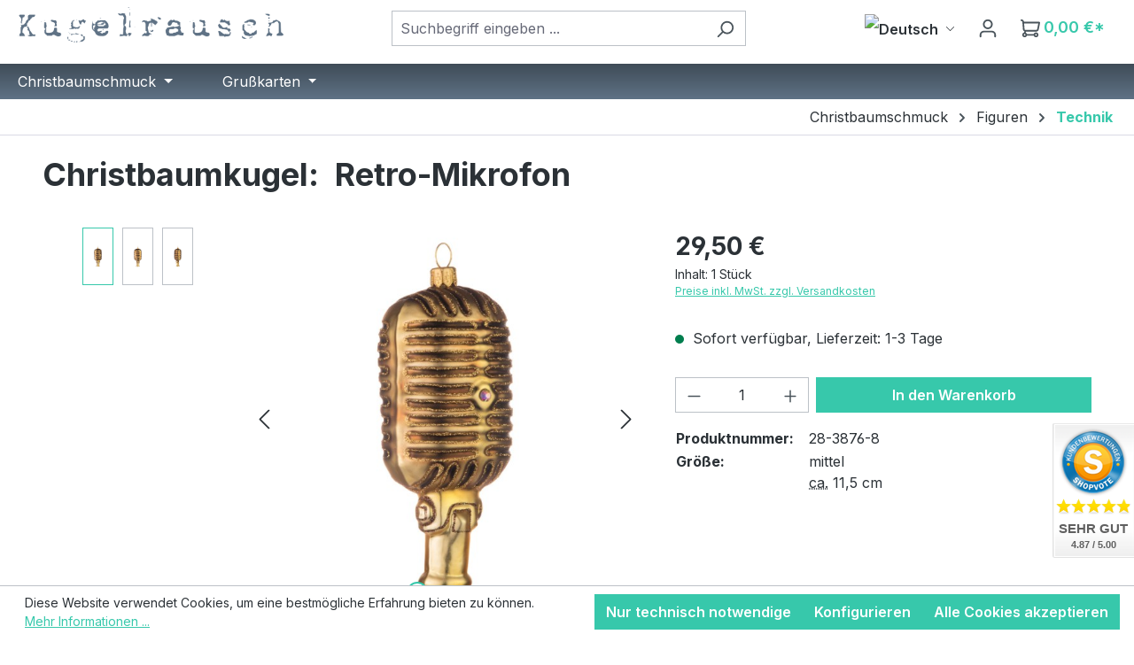

--- FILE ---
content_type: text/html; charset=UTF-8
request_url: https://www.kugelrausch.de/christbaumschmuck/figuren/retro-mikrofon/28-3876-8
body_size: 28335
content:
<!DOCTYPE html>
<html lang="de-DE"
      itemscope="itemscope"
      itemtype="https://schema.org/WebPage">


    
                            
    <head>
                                                          <meta charset="utf-8">
            
                            <meta name="viewport"
                      content="width=device-width, initial-scale=1, shrink-to-fit=no">
            
            	                <meta name="author"
                      content="">
                <meta name="robots"
                      content="index,follow">
                <meta name="revisit-after"
                      content="15 days">
                <meta name="keywords"
                      content="">
                <meta name="description"
                      content="Im wahrsten Sinne des Wortes goldene Zeiten: Dieses Retro-Mikrofon versprüht Nostalgie pur, denn bei seinem Anblick meint man regelrecht das Knacken der Schallplatten, den leicht scheppernden Klang ikonischer Stimmen sowie den Sound vergangener Jahrzehnt…">
            

								<script type="text/javascript">
			console.log('DigaCrosschannelHreflang plugin hreflang debug:');
			console.log({
				canonical: '',
				canonicalLastChars: '',
				hreflangs: {"x-default":{"extensions":[],"url":"https:\/\/www.kugelrausch.com\/christmas-tree-decorations\/figures\/retro-microphone\/28-3876-8","locale":"x-default"},"en":{"extensions":[],"url":"https:\/\/www.kugelrausch.com\/christmas-tree-decorations\/figures\/retro-microphone\/28-3876-8","locale":"en"},"fr-FR":{"extensions":[],"url":"https:\/\/www.kugelrausch.fr\/decoration-sapin-noel\/figures\/microphone-retro\/28-3876-8","locale":"fr-FR"},"it-IT":{"extensions":[],"url":"https:\/\/www.kugelrausch.it\/addobbi-natalizi-per-l-albero\/figure\/microfono-retro\/28-3876-8","locale":"it-IT"},"es-ES":{"extensions":[],"url":"https:\/\/www.kugelrausch.es\/adorno-arbol-de-navidad\/figuras\/microfono-retro\/28-3876-8","locale":"es-ES"},"de":{"extensions":[],"url":"https:\/\/www.kugelrausch.de\/christbaumschmuck\/figuren\/retro-mikrofon\/28-3876-8","locale":"de"}}
			});
		</script>
															<link rel="alternate" hreflang="x-default" href="https://www.kugelrausch.com/christmas-tree-decorations/figures/retro-microphone/28-3876-8"/>
											<link rel="alternate" hreflang="en" href="https://www.kugelrausch.com/christmas-tree-decorations/figures/retro-microphone/28-3876-8"/>
											<link rel="alternate" hreflang="fr-FR" href="https://www.kugelrausch.fr/decoration-sapin-noel/figures/microphone-retro/28-3876-8"/>
											<link rel="alternate" hreflang="it-IT" href="https://www.kugelrausch.it/addobbi-natalizi-per-l-albero/figure/microfono-retro/28-3876-8"/>
											<link rel="alternate" hreflang="es-ES" href="https://www.kugelrausch.es/adorno-arbol-de-navidad/figuras/microfono-retro/28-3876-8"/>
											<link rel="alternate" hreflang="de" href="https://www.kugelrausch.de/christbaumschmuck/figuren/retro-mikrofon/28-3876-8"/>
			
                <meta property="og:type"
          content="product">
    <meta property="og:site_name"
          content="Kugelrausch">
    <meta property="og:url"
          content="https://www.kugelrausch.de/christbaumschmuck/figuren/retro-mikrofon/28-3876-8">
    <meta property="og:title"
          content="Retro-Mikrofon | 28-3876-8">

    <meta property="og:description"
          content="Im wahrsten Sinne des Wortes goldene Zeiten: Dieses Retro-Mikrofon versprüht Nostalgie pur, denn bei seinem Anblick meint man regelrecht das Knacken der Schallplatten, den leicht scheppernden Klang ikonischer Stimmen sowie den Sound vergangener Jahrzehnt…">
    <meta property="og:image"
          content="https://www.kugelrausch.de/media/dd/b5/da/1682526200/28-3876-8-Mikrofon-1.jpg?ts=1682526200">

            <meta property="product:brand"
              content="GMC">
    
            <meta property="product:price:amount"
          content="29.5">
    <meta property="product:price:currency"
          content="EUR">
    <meta property="product:product_link"
          content="https://www.kugelrausch.de/christbaumschmuck/figuren/retro-mikrofon/28-3876-8">

    <meta name="twitter:card"
          content="product">
    <meta name="twitter:site"
          content="Kugelrausch">
    <meta name="twitter:title"
          content="Retro-Mikrofon | 28-3876-8">
    <meta name="twitter:description"
          content="Im wahrsten Sinne des Wortes goldene Zeiten: Dieses Retro-Mikrofon versprüht Nostalgie pur, denn bei seinem Anblick meint man regelrecht das Knacken der Schallplatten, den leicht scheppernden Klang ikonischer Stimmen sowie den Sound vergangener Jahrzehnt…">
    <meta name="twitter:image"
          content="https://www.kugelrausch.de/media/dd/b5/da/1682526200/28-3876-8-Mikrofon-1.jpg?ts=1682526200">

                            <meta itemprop="copyrightHolder"
                      content="Kugelrausch">
                <meta itemprop="copyrightYear"
                      content="">
                <meta itemprop="isFamilyFriendly"
                      content="true">
                <meta itemprop="image"
                      content="https://www.kugelrausch.de/media/8a/1f/fe/1647959721/logo.png?ts=1647959721">
            
                                            <meta name="theme-color"
                      content="#fff">
                            
                                                <link rel="alternate" hreflang="x-default" href="https://www.kugelrausch.com/christmas-tree-decorations/figures/retro-microphone/28-3876-8">
                                    <link rel="alternate" hreflang="en" href="https://www.kugelrausch.com/christmas-tree-decorations/figures/retro-microphone/28-3876-8">
                                    <link rel="alternate" hreflang="de" href="https://www.kugelrausch.de/christbaumschmuck/figuren/retro-mikrofon/28-3876-8">
                                    

          <script>
      if (window.DooFinderScriptLoaded != true) {
        window.DooFinderScriptLoaded = true;

        let styleLink = document.createElement("link");
        styleLink.href = "https://www.kugelrausch.de/bundles/doofinder/css/doofinder.css?1763723456";
        styleLink.rel = "stylesheet";
        document.head.appendChild(styleLink);

        let script = document.createElement("script");
        script.src = "https://eu1-config.doofinder.com/2.x/e58cbfc8-8583-442c-b58a-ccb815e28e0c.js";
        script.async = true;
        document.head.appendChild(script);

        let addToCartScript = document.createElement("script");
        addToCartScript.innerHTML = `
            class DoofinderAddToCartError extends Error {
    constructor(reason, status = "") {
      const message = "Error adding an item to the cart. Reason: " + reason + ". Status code: " + status;
      super(message);
      this.name = "DoofinderAddToCartError";
    }
  }

  document.addEventListener('doofinder.cart.add', async function(event) {
    const product = event.detail;
    const statusPromise = product.statusPromise;
    let isGroupLeader = product.grouping_id && product.grouping_id === product.item_id && product.group_leader;
    if(product.modifiable || isGroupLeader){
      //It's a configurable product, redirect to the product page to let the user configure the product
      statusPromise.reject(new DoofinderAddToCartError("It's a configurable product", 200));
      location.href = product.link;
      return;
    }

    const csrfTokenInput = document.querySelector('.product-info input[name="_csrf_token"]');

    let formData = new FormData();
    let productId = product.shopware_id;

    if (null !== csrfTokenInput && '' !== csrfTokenInput.value) {
      formData.append('_csrf_token', csrfTokenInput.value);
    }

    formData.append('redirectTo', 'frontend.cart.offcanvas');
    formData.append('lineItems[id][id]', productId);
    formData.append('lineItems[id][type]', 'product');
    formData.append('lineItems[id][referencedId]', productId);
    formData.append('lineItems[id][quantity]', 1);
    formData.append('lineItems[id][stackable]', 1);
    formData.append('lineItems[id][removable]', 1);

    let addItemUrl = '/checkout/line-item/add';

    instances = window.PluginManager.getPluginInstances("OffCanvasCart")
    if (instances.length > 0 && instances.some(i => typeof i.openOffCanvas === 'function')) {
      instances.forEach(i => typeof i.openOffCanvas === 'function' && i.openOffCanvas(addItemUrl, formData, () => {
        statusPromise.resolve("The item has been successfully added to the cart.");
      }))
    } else {
      let accessKey = 'SWSCS29LRGS4BDJGM1DVVLR4DQ';

      let headers = {
        'Accept': 'application/json',
        'Content-Type': 'application/json',
        'sw-access-key': accessKey,
      };
      let contextResult = await fetch("/store-api/context",
        {
          method: "GET",
          headers: headers
        }
      ).catch(error =>
        statusPromise.reject(new DoofinderAddToCartError("Couldn't fetch context", 200))
      );
      let context = await contextResult.json();
      let token = context.token;

      headers = {
        'sw-access-key': accessKey,
        'sw-context-token': token
      };
      let cartResult = await fetch(addItemUrl,
        {
          method: "POST",
          headers: headers,
          body: formData
        }
      ).catch(error =>
        statusPromise.reject(new DoofinderAddToCartError("Couldn't add line item to cart", 200))
      );
      let cart = await cartResult.json();
      statusPromise.resolve("The item has been successfully added to the cart.");
    }
  });


        `;
        document.head.appendChild(addToCartScript);

        let currency = 'EUR';
        (function(w, k) {w[k] = window[k] || function () { (window[k].q = window[k].q || []).push(arguments) }})(window, "doofinderApp");
        if (currency !== '') {
          doofinderApp("config", "currency", currency);
        }
      }
    </script>
  
                    <link rel="icon" href="https://www.kugelrausch.de/media/c7/95/4b/1655374423/favicon.ico?ts=1655374423">
        
                                <link rel="apple-touch-icon"
                  href="https://www.kugelrausch.de/media/c7/97/43/1655374526/apple-touch-icon.png?ts=1655374526">
                    
            
    
    <link rel="canonical" href="https://www.kugelrausch.de/christbaumschmuck/figuren/retro-mikrofon/28-3876-8">

                    <title itemprop="name">
                    Christbaumkugel:     Retro-Mikrofon | 28-3876-8
            </title>
        
                                                                            <link rel="stylesheet"
                      href="https://www.kugelrausch.de/theme/6bb45125b1d7a7a1bbd1eb90c55a5be3/css/all.css?1769082575">
                                    

                                                                                                                                                                                                                                                                                                                                                                                                                                                                                                                                                                                                    
                    
    <script>
        window.features = JSON.parse('\u007B\u0022V6_5_0_0\u0022\u003Atrue,\u0022v6.5.0.0\u0022\u003Atrue,\u0022V6_6_0_0\u0022\u003Atrue,\u0022v6.6.0.0\u0022\u003Atrue,\u0022V6_7_0_0\u0022\u003Atrue,\u0022v6.7.0.0\u0022\u003Atrue,\u0022V6_8_0_0\u0022\u003Afalse,\u0022v6.8.0.0\u0022\u003Afalse,\u0022DISABLE_VUE_COMPAT\u0022\u003Atrue,\u0022disable.vue.compat\u0022\u003Atrue,\u0022ACCESSIBILITY_TWEAKS\u0022\u003Atrue,\u0022accessibility.tweaks\u0022\u003Atrue,\u0022TELEMETRY_METRICS\u0022\u003Afalse,\u0022telemetry.metrics\u0022\u003Afalse,\u0022FLOW_EXECUTION_AFTER_BUSINESS_PROCESS\u0022\u003Afalse,\u0022flow.execution.after.business.process\u0022\u003Afalse,\u0022PERFORMANCE_TWEAKS\u0022\u003Afalse,\u0022performance.tweaks\u0022\u003Afalse,\u0022CACHE_CONTEXT_HASH_RULES_OPTIMIZATION\u0022\u003Afalse,\u0022cache.context.hash.rules.optimization\u0022\u003Afalse,\u0022CACHE_REWORK\u0022\u003Afalse,\u0022cache.rework\u0022\u003Afalse,\u0022DEFERRED_CART_ERRORS\u0022\u003Afalse,\u0022deferred.cart.errors\u0022\u003Afalse,\u0022PRODUCT_ANALYTICS\u0022\u003Afalse,\u0022product.analytics\u0022\u003Afalse,\u0022REPEATED_PAYMENT_FINALIZE\u0022\u003Afalse,\u0022repeated.payment.finalize\u0022\u003Afalse,\u0022METEOR_TEXT_EDITOR\u0022\u003Afalse,\u0022meteor.text.editor\u0022\u003Afalse\u007D');
    </script>
        
                	                  
                    
                

    <!-- Begin BilobaAdGoogleGtagsjs analytics.html.twig -->

            
    
                                
                <script type="text/javascript">
            var castedDebugModeEnabled = Boolean(JSON.parse('false'));

                        window.bilobaAdGoogleGtagsjs = window.BilobaAdGoogleGtagsjs || {};

            window.bilobaAdGoogleGtagsjs.enableTrackingIntegration = "1";
            window.bilobaAdGoogleGtagsjs.useTrackingIntegration = "useGA";
            window.bilobaAdGoogleGtagsjs.contextCurrencyIsoCode = "EUR";
            window.bilobaAdGoogleGtagsjs.googleBusinessVertical = "retail";
            window.bilobaAdGoogleGtagsjs.bilobaCheckoutConfirm = "/checkout/confirm";

                        window.disableString = 'biloba-ad-google-gtagjs-opt-out';
            function gaOptout() {
                document.cookie = disableString + '=true; expires=Thu, 31 Dec 2099 23:59:59 UTC; path=/';
                window[disableString] = true;
            }

                        window.dataLayer = window.dataLayer || [];
            function gtag() {
                dataLayer.push(arguments);
            }

                        gtag('consent', 'default', {
                'ad_storage': 'denied',
                'ad_user_data': 'denied',
                'ad_personalization': 'denied',
                'analytics_storage': 'denied'
            });

                        function consentGrantedAdStorage() {
                gtag('consent', 'update', {
                    'ad_storage': 'granted'
                });
            }

            function consentGrantedAnalyticsStorage() {
                gtag('consent', 'update', {
                    'analytics_storage': 'granted'
                });
            }

            function consentGrantedAdUserData() {
                gtag('consent', 'update', {
                    'ad_user_data': 'granted'
                });
            }

            function consentGrantedAdPersonalization() {
                gtag('consent', 'update', {
                    'ad_personalization': 'granted'
                });
            }

        </script>

                                
                            
        
                
                                                            
                                                    
            <script type="text/javascript">

                window.bilobaHidePriceForCustomerIds = null;
                window.isBilobaHidePriceArrayNotEmpty = Array.isArray(window.bilobaHidePriceForCustomerIds) && window.bilobaHidePriceForCustomerIds.length > 0;
                window.currentCustomerGroupId = "c68b7c62c45e4d69b70e77da37d6bac2";
                window.isGA4Id = "1";

            </script>

                        <script type="text/javascript">

                if(
                    document.cookie.indexOf(disableString) == -1 &&
                    (
                        document.cookie.indexOf('biloba-ad-google-gtagjs') != -1 ||
                        "shopwareCookieConsentManager" != "shopwareCookieConsentManager"
                    )
                ) {
                    let scriptNode = document.createElement('script');
                    scriptNode.setAttribute('src', "https://www.googletagmanager.com/gtag/js?id=G-YQDSYK4SKV");
                    document.querySelector('head').appendChild(scriptNode);
                }

                gtag('consent', 'update', {
                    'ad_storage': 'granted',
                    'ad_user_data': 'granted',
                    'ad_personalization': 'granted',
                    'analytics_storage': 'granted'
                });

                gtag('js', new Date());

                if(castedDebugModeEnabled == true) {
                    gtag('config', 'G-YQDSYK4SKV', {'debug_mode': true});
                } else {
                    gtag('config', 'G-YQDSYK4SKV', {});
                }

                // Check if Conversion Id exists
                if('AW-871889403' != '') {
                    if('1') {
                        gtag('config', 'AW-871889403', {'allow_enhanced_conversions': true, 'send_page_view': false});
                    } else {
                        gtag('config', 'AW-871889403', {'send_page_view': false});
                    }
                }

            </script>

        
        
        
    
    <!-- End BilobaAdGoogleGtagsjs -->



          <script>
      if (window.DooFinderScriptLoaded != true) {
        window.DooFinderScriptLoaded = true;

        let styleLink = document.createElement("link");
        styleLink.href = "https://www.kugelrausch.de/bundles/doofinder/css/doofinder.css?1763723456";
        styleLink.rel = "stylesheet";
        document.head.appendChild(styleLink);

        let script = document.createElement("script");
        script.src = "https://eu1-config.doofinder.com/2.x/e58cbfc8-8583-442c-b58a-ccb815e28e0c.js";
        script.async = true;
        document.head.appendChild(script);

        let addToCartScript = document.createElement("script");
        addToCartScript.innerHTML = `
            class DoofinderAddToCartError extends Error {
    constructor(reason, status = "") {
      const message = "Error adding an item to the cart. Reason: " + reason + ". Status code: " + status;
      super(message);
      this.name = "DoofinderAddToCartError";
    }
  }

  document.addEventListener('doofinder.cart.add', async function(event) {
    const product = event.detail;
    const statusPromise = product.statusPromise;
    let isGroupLeader = product.grouping_id && product.grouping_id === product.item_id && product.group_leader;
    if(product.modifiable || isGroupLeader){
      //It's a configurable product, redirect to the product page to let the user configure the product
      statusPromise.reject(new DoofinderAddToCartError("It's a configurable product", 200));
      location.href = product.link;
      return;
    }

    const csrfTokenInput = document.querySelector('.product-info input[name="_csrf_token"]');

    let formData = new FormData();
    let productId = product.shopware_id;

    if (null !== csrfTokenInput && '' !== csrfTokenInput.value) {
      formData.append('_csrf_token', csrfTokenInput.value);
    }

    formData.append('redirectTo', 'frontend.cart.offcanvas');
    formData.append('lineItems[id][id]', productId);
    formData.append('lineItems[id][type]', 'product');
    formData.append('lineItems[id][referencedId]', productId);
    formData.append('lineItems[id][quantity]', 1);
    formData.append('lineItems[id][stackable]', 1);
    formData.append('lineItems[id][removable]', 1);

    let addItemUrl = '/checkout/line-item/add';

    instances = window.PluginManager.getPluginInstances("OffCanvasCart")
    if (instances.length > 0 && instances.some(i => typeof i.openOffCanvas === 'function')) {
      instances.forEach(i => typeof i.openOffCanvas === 'function' && i.openOffCanvas(addItemUrl, formData, () => {
        statusPromise.resolve("The item has been successfully added to the cart.");
      }))
    } else {
      let accessKey = 'SWSCS29LRGS4BDJGM1DVVLR4DQ';

      let headers = {
        'Accept': 'application/json',
        'Content-Type': 'application/json',
        'sw-access-key': accessKey,
      };
      let contextResult = await fetch("/store-api/context",
        {
          method: "GET",
          headers: headers
        }
      ).catch(error =>
        statusPromise.reject(new DoofinderAddToCartError("Couldn't fetch context", 200))
      );
      let context = await contextResult.json();
      let token = context.token;

      headers = {
        'sw-access-key': accessKey,
        'sw-context-token': token
      };
      let cartResult = await fetch(addItemUrl,
        {
          method: "POST",
          headers: headers,
          body: formData
        }
      ).catch(error =>
        statusPromise.reject(new DoofinderAddToCartError("Couldn't add line item to cart", 200))
      );
      let cart = await cartResult.json();
      statusPromise.resolve("The item has been successfully added to the cart.");
    }
  });


        `;
        document.head.appendChild(addToCartScript);

        let currency = 'EUR';
        (function(w, k) {w[k] = window[k] || function () { (window[k].q = window[k].q || []).push(arguments) }})(window, "doofinderApp");
        if (currency !== '') {
          doofinderApp("config", "currency", currency);
        }
      }
    </script>
          

                    <script type="text/javascript">
            if(document.cookie.indexOf('netzp_pinterest') != -1) {
                !function (e) {
                    if (!window.pintrk) {
                        window.pintrk = function () {
                            window.pintrk.queue.push(
                                Array.prototype.slice.call(arguments))
                        };
                        var n = window.pintrk;
                        n.queue = [], n.version = "3.0";
                        var t = document.createElement("script");
                        t.async = !0, t.src = e;
                        var r = document.getElementsByTagName("script")[0];
                        r.parentNode.insertBefore(t, r)
                    }
                }("https://s.pinimg.com/ct/core.js");

                                pintrk('load', "2613573193953");
                                pintrk('page');
            }

            function cookiesUpdated(updatedCookies) {
                if (typeof updatedCookies.detail.netzp_pinterest !== 'undefined') {
                    location.reload();
                }
            }

            window.addEventListener('load', function(event) {
                document.$emitter.subscribe('CookieConfiguration_Update', cookiesUpdated);
            });

        </script>
        
            
			<script>
			window.lastSeenProductId = '0683a3de7b2a4e01a4f5e990ea886e21';
            window.lastSeenProductAddRoute = '/lastseen-product/add';
		</script>
	
                            
            <script type="text/javascript" id="recaptcha-script"
                                data-src='https://www.google.com/recaptcha/api.js?render=6LdRrEsqAAAAANdOa3M4h9VRdeMTEsZWI32jTkPS'
                defer></script>
        <script>
                                        window.googleReCaptchaV3Active = true;
                    </script>
            
                
                                    <script>
                    window.useDefaultCookieConsent = true;
                </script>
                    
                                            <script>
                window.activeNavigationId = '018a4a208b3c749197dcbc46b306118a';
                window.activeRoute = 'frontend.detail.page';
                window.activeRouteParameters = '\u007B\u0022_httpCache\u0022\u003Atrue,\u0022productId\u0022\u003A\u00220683a3de7b2a4e01a4f5e990ea886e21\u0022\u007D';
                window.router = {
                    'frontend.cart.offcanvas': '/checkout/offcanvas',
                    'frontend.cookie.offcanvas': '/cookie/offcanvas',
                    'frontend.cookie.groups': '/cookie/groups',
                    'frontend.checkout.finish.page': '/checkout/finish',
                    'frontend.checkout.info': '/widgets/checkout/info',
                    'frontend.menu.offcanvas': '/widgets/menu/offcanvas',
                    'frontend.cms.page': '/widgets/cms',
                    'frontend.cms.navigation.page': '/widgets/cms/navigation',
                    'frontend.country.country-data': '/country/country-state-data',
                    'frontend.app-system.generate-token': '/app-system/Placeholder/generate-token',
                    'frontend.gateway.context': '/gateway/context',
                    'frontend.cookie.consent.offcanvas': '/cookie/consent-offcanvas',
                    'frontend.account.login.page': '/account/login',
                    };
                window.salesChannelId = 'de05118774a643ec80b6556268486154';
            </script>
        
    
                                <script>
                
                window.breakpoints = JSON.parse('\u007B\u0022xs\u0022\u003A0,\u0022sm\u0022\u003A576,\u0022md\u0022\u003A768,\u0022lg\u0022\u003A992,\u0022xl\u0022\u003A1200,\u0022xxl\u0022\u003A1400\u007D');
            </script>
        
        
                                    
    
                        
    <script>
        window.validationMessages = JSON.parse('\u007B\u0022required\u0022\u003A\u0022Die\u0020Eingabe\u0020darf\u0020nicht\u0020leer\u0020sein.\u0022,\u0022email\u0022\u003A\u0022Ung\\u00fcltige\u0020E\u002DMail\u002DAdresse.\u0020Die\u0020E\u002DMail\u0020ben\\u00f6tigt\u0020das\u0020Format\u0020\\\u0022nutzer\u0040beispiel.de\\\u0022.\u0022,\u0022confirmation\u0022\u003A\u0022Ihre\u0020Eingaben\u0020sind\u0020nicht\u0020identisch.\u0022,\u0022minLength\u0022\u003A\u0022Die\u0020Eingabe\u0020ist\u0020zu\u0020kurz.\u0022,\u0022grecaptcha\u0022\u003A\u0022Bitte\u0020akzeptieren\u0020Sie\u0020die\u0020technisch\u0020erforderlichen\u0020Cookies,\u0020um\u0020die\u0020reCAPTCHA\u002D\\u00dcberpr\\u00fcfung\u0020zu\u0020erm\\u00f6glichen.\u0022\u007D');
    </script>
        
            
                                                        <script>
                        window.themeJsPublicPath = 'https://www.kugelrausch.de/theme/6bb45125b1d7a7a1bbd1eb90c55a5be3/js/';
                    </script>
                                            <script type="text/javascript" src="https://www.kugelrausch.de/theme/6bb45125b1d7a7a1bbd1eb90c55a5be3/js/storefront/storefront.js?1769082575" defer></script>
                                            <script type="text/javascript" src="https://www.kugelrausch.de/theme/6bb45125b1d7a7a1bbd1eb90c55a5be3/js/swag-pay-pal/swag-pay-pal.js?1769082575" defer></script>
                                            <script type="text/javascript" src="https://www.kugelrausch.de/theme/6bb45125b1d7a7a1bbd1eb90c55a5be3/js/tmms-additional-newsletter-registration-options/tmms-additional-newsletter-registration-options.js?1769082575" defer></script>
                                            <script type="text/javascript" src="https://www.kugelrausch.de/theme/6bb45125b1d7a7a1bbd1eb90c55a5be3/js/nds-filter-instant-delivery/nds-filter-instant-delivery.js?1769082575" defer></script>
                                            <script type="text/javascript" src="https://www.kugelrausch.de/theme/6bb45125b1d7a7a1bbd1eb90c55a5be3/js/zeobv-get-notified/zeobv-get-notified.js?1769082575" defer></script>
                                            <script type="text/javascript" src="https://www.kugelrausch.de/theme/6bb45125b1d7a7a1bbd1eb90c55a5be3/js/solid-instagram-elements/solid-instagram-elements.js?1769082575" defer></script>
                                            <script type="text/javascript" src="https://www.kugelrausch.de/theme/6bb45125b1d7a7a1bbd1eb90c55a5be3/js/diga-minimum-order-value/diga-minimum-order-value.js?1769082575" defer></script>
                                            <script type="text/javascript" src="https://www.kugelrausch.de/theme/6bb45125b1d7a7a1bbd1eb90c55a5be3/js/biloba-ad-google-gtagsjs/biloba-ad-google-gtagsjs.js?1769082575" defer></script>
                                            <script type="text/javascript" src="https://www.kugelrausch.de/theme/6bb45125b1d7a7a1bbd1eb90c55a5be3/js/pickware-dhl/pickware-dhl.js?1769082575" defer></script>
                                            <script type="text/javascript" src="https://www.kugelrausch.de/theme/6bb45125b1d7a7a1bbd1eb90c55a5be3/js/pickware-shipping-bundle/pickware-shipping-bundle.js?1769082575" defer></script>
                                            <script type="text/javascript" src="https://www.kugelrausch.de/theme/6bb45125b1d7a7a1bbd1eb90c55a5be3/js/neti-next-free-delivery/neti-next-free-delivery.js?1769082575" defer></script>
                                            <script type="text/javascript" src="https://www.kugelrausch.de/theme/6bb45125b1d7a7a1bbd1eb90c55a5be3/js/maxia-listing-variants6/maxia-listing-variants6.js?1769082575" defer></script>
                                            <script type="text/javascript" src="https://www.kugelrausch.de/theme/6bb45125b1d7a7a1bbd1eb90c55a5be3/js/xanten-last-seen-product/xanten-last-seen-product.js?1769082575" defer></script>
                                            <script type="text/javascript" src="https://www.kugelrausch.de/theme/6bb45125b1d7a7a1bbd1eb90c55a5be3/js/doo-finder/doo-finder.js?1769082575" defer></script>
                                            <script type="text/javascript" src="https://www.kugelrausch.de/theme/6bb45125b1d7a7a1bbd1eb90c55a5be3/js/kugelrausch-theme/kugelrausch-theme.js?1769082575" defer></script>
                                                        

    
    

    
        
        
        
        
    
        
        

                                
    <script>
        window.mollie_javascript_use_shopware = '0'
    </script>

            <script type="text/javascript" src="https://www.kugelrausch.de/bundles/molliepayments/mollie-payments.js?1768819013" defer></script>
    



                

                                        
            
                            
            
            
            
            <script>window.maxiaListingVariants = {"cmsPageId":"c3d706a9b72e4f8596fb404fd60f151b","ajaxUrl":"\/maxia-variants\/product","popupCloseIcon":"<span class=\"icon icon-x icon-sm\" aria-hidden=\"true\">\n                    <svg xmlns=\"http:\/\/www.w3.org\/2000\/svg\" xmlns:xlink=\"http:\/\/www.w3.org\/1999\/xlink\" width=\"24\" height=\"24\" viewBox=\"0 0 24 24\"><defs><path d=\"m10.5858 12-7.293-7.2929c-.3904-.3905-.3904-1.0237 0-1.4142.3906-.3905 1.0238-.3905 1.4143 0L12 10.5858l7.2929-7.293c.3905-.3904 1.0237-.3904 1.4142 0 .3905.3906.3905 1.0238 0 1.4143L13.4142 12l7.293 7.2929c.3904.3905.3904 1.0237 0 1.4142-.3906.3905-1.0238.3905-1.4143 0L12 13.4142l-7.2929 7.293c-.3905.3904-1.0237.3904-1.4142 0-.3905-.3906-.3905-1.0238 0-1.4143L10.5858 12z\" id=\"icons-default-x\" \/><\/defs><use xlink:href=\"#icons-default-x\" fill=\"#758CA3\" fill-rule=\"evenodd\" \/><\/svg>\n          <\/span>","popupCloseButtonLabel":"Variantenauswahl schlie\u00dfen","scrollToPopup":true,"quickBuyDetailLink":true,"detailRedirectUrl":"\/maxia-variants\/redirect"};</script>
            </head>

            <body class="is-ctl-product is-act-index is-active-route-frontend-detail-page">

            
                
    
    
            <div id="page-top" class="skip-to-content bg-primary-subtle text-primary-emphasis overflow-hidden" tabindex="-1">
            <div class="container skip-to-content-container d-flex justify-content-center visually-hidden-focusable">
                                                                                        <a href="#content-main" class="skip-to-content-link d-inline-flex text-decoration-underline m-1 p-2 fw-bold gap-2">
                                Zum Hauptinhalt springen
                            </a>
                                            
                                                                        <a href="#header-main-search-input" class="skip-to-content-link d-inline-flex text-decoration-underline m-1 p-2 fw-bold gap-2 d-none d-sm-block">
                                Zur Suche springen
                            </a>
                                            
                                                                        <a href="#main-navigation-menu" class="skip-to-content-link d-inline-flex text-decoration-underline m-1 p-2 fw-bold gap-2 d-none d-lg-block">
                                Zur Hauptnavigation springen
                            </a>
                                                                        </div>
        </div>
        
                            <noscript class="noscript-main">
                
    <div role="alert"
         aria-live="polite"
         class="alert alert-info d-flex align-items-center">

                                                                        
                                                    <span class="icon icon-info" aria-hidden="true">
                                        <svg xmlns="http://www.w3.org/2000/svg" xmlns:xlink="http://www.w3.org/1999/xlink" width="24" height="24" viewBox="0 0 24 24"><defs><path d="M12 7c.5523 0 1 .4477 1 1s-.4477 1-1 1-1-.4477-1-1 .4477-1 1-1zm1 9c0 .5523-.4477 1-1 1s-1-.4477-1-1v-5c0-.5523.4477-1 1-1s1 .4477 1 1v5zm11-4c0 6.6274-5.3726 12-12 12S0 18.6274 0 12 5.3726 0 12 0s12 5.3726 12 12zM12 2C6.4772 2 2 6.4772 2 12s4.4772 10 10 10 10-4.4772 10-10S17.5228 2 12 2z" id="icons-default-info" /></defs><use xlink:href="#icons-default-info" fill="#758CA3" fill-rule="evenodd" /></svg>
                    </span>                                                    
                                    
                    <div class="alert-content-container">
                                                    
                                                            Um unseren Shop in vollem Umfang nutzen zu können, empfehlen wir Ihnen Javascript in Ihrem Browser zu aktivieren.
                                    
                                                                </div>
            </div>
            </noscript>
        

                        <noscript>
                <img height="1" width="1" style="display:none;" alt="" src="https://ct.pinterest.com/v3/?tid=2613573193953&noscript=1" />
            </noscript>
            
                                
    
        <header class="header-main">
                            <div class="container">
                                    
            <div class="row align-items-center header-row">
                            <div class="col-12 col-lg-auto header-logo-col pb-sm-2 my-3 m-lg-0">
                        <div class="header-logo-main text-center">
                      <a class="header-logo-main-link"
               href="/"
               title="Zur Startseite gehen">
                                    <picture class="header-logo-picture d-block m-auto">
                                                                            
                                                                            
                                                                                    <img src="https://www.kugelrausch.de/media/8a/1f/fe/1647959721/logo.png?ts=1647959721"
                                     alt="Zur Startseite gehen"
                                     class="img-fluid header-logo-main-img">
                                                                        </picture>
                            </a>
        

          <script>
      if (window.DooFinderScriptLoaded != true) {
        window.DooFinderScriptLoaded = true;

        let styleLink = document.createElement("link");
        styleLink.href = "https://www.kugelrausch.de/bundles/doofinder/css/doofinder.css?1763723456";
        styleLink.rel = "stylesheet";
        document.head.appendChild(styleLink);

        let script = document.createElement("script");
        script.src = "https://eu1-config.doofinder.com/2.x/e58cbfc8-8583-442c-b58a-ccb815e28e0c.js";
        script.async = true;
        document.head.appendChild(script);

        let addToCartScript = document.createElement("script");
        addToCartScript.innerHTML = `
            class DoofinderAddToCartError extends Error {
    constructor(reason, status = "") {
      const message = "Error adding an item to the cart. Reason: " + reason + ". Status code: " + status;
      super(message);
      this.name = "DoofinderAddToCartError";
    }
  }

  document.addEventListener('doofinder.cart.add', async function(event) {
    const product = event.detail;
    const statusPromise = product.statusPromise;
    let isGroupLeader = product.grouping_id && product.grouping_id === product.item_id && product.group_leader;
    if(product.modifiable || isGroupLeader){
      //It's a configurable product, redirect to the product page to let the user configure the product
      statusPromise.reject(new DoofinderAddToCartError("It's a configurable product", 200));
      location.href = product.link;
      return;
    }

    const csrfTokenInput = document.querySelector('.product-info input[name="_csrf_token"]');

    let formData = new FormData();
    let productId = product.shopware_id;

    if (null !== csrfTokenInput && '' !== csrfTokenInput.value) {
      formData.append('_csrf_token', csrfTokenInput.value);
    }

    formData.append('redirectTo', 'frontend.cart.offcanvas');
    formData.append('lineItems[id][id]', productId);
    formData.append('lineItems[id][type]', 'product');
    formData.append('lineItems[id][referencedId]', productId);
    formData.append('lineItems[id][quantity]', 1);
    formData.append('lineItems[id][stackable]', 1);
    formData.append('lineItems[id][removable]', 1);

    let addItemUrl = '/checkout/line-item/add';

    instances = window.PluginManager.getPluginInstances("OffCanvasCart")
    if (instances.length > 0 && instances.some(i => typeof i.openOffCanvas === 'function')) {
      instances.forEach(i => typeof i.openOffCanvas === 'function' && i.openOffCanvas(addItemUrl, formData, () => {
        statusPromise.resolve("The item has been successfully added to the cart.");
      }))
    } else {
      let accessKey = 'SWSCS29LRGS4BDJGM1DVVLR4DQ';

      let headers = {
        'Accept': 'application/json',
        'Content-Type': 'application/json',
        'sw-access-key': accessKey,
      };
      let contextResult = await fetch("/store-api/context",
        {
          method: "GET",
          headers: headers
        }
      ).catch(error =>
        statusPromise.reject(new DoofinderAddToCartError("Couldn't fetch context", 200))
      );
      let context = await contextResult.json();
      let token = context.token;

      headers = {
        'sw-access-key': accessKey,
        'sw-context-token': token
      };
      let cartResult = await fetch(addItemUrl,
        {
          method: "POST",
          headers: headers,
          body: formData
        }
      ).catch(error =>
        statusPromise.reject(new DoofinderAddToCartError("Couldn't add line item to cart", 200))
      );
      let cart = await cartResult.json();
      statusPromise.resolve("The item has been successfully added to the cart.");
    }
  });


        `;
        document.head.appendChild(addToCartScript);

        let currency = 'EUR';
        (function(w, k) {w[k] = window[k] || function () { (window[k].q = window[k].q || []).push(arguments) }})(window, "doofinderApp");
        if (currency !== '') {
          doofinderApp("config", "currency", currency);
        }
      }
    </script>
      </div>
                </div>
            
                            <div class="col-12 order-2 col-sm order-sm-1 header-search-col">
                    <div class="row">
                        <div class="col-sm-auto d-none d-sm-block d-lg-none">
                                                            <div class="nav-main-toggle">
                                                                            <button
                                            class="btn nav-main-toggle-btn header-actions-btn"
                                            type="button"
                                            data-off-canvas-menu="true"
                                            aria-label="Menü"
                                        >
                                                                                            <span class="icon icon-stack" aria-hidden="true">
                                        <svg xmlns="http://www.w3.org/2000/svg" xmlns:xlink="http://www.w3.org/1999/xlink" width="24" height="24" viewBox="0 0 24 24"><defs><path d="M3 13c-.5523 0-1-.4477-1-1s.4477-1 1-1h18c.5523 0 1 .4477 1 1s-.4477 1-1 1H3zm0-7c-.5523 0-1-.4477-1-1s.4477-1 1-1h18c.5523 0 1 .4477 1 1s-.4477 1-1 1H3zm0 14c-.5523 0-1-.4477-1-1s.4477-1 1-1h18c.5523 0 1 .4477 1 1s-.4477 1-1 1H3z" id="icons-default-stack" /></defs><use xlink:href="#icons-default-stack" fill="#758CA3" fill-rule="evenodd" /></svg>
                    </span>                                                                                    </button>
                                                                    </div>
                                                    </div>
                        <div class="col">
                            
      <div class="collapse"
         id="searchCollapse">
        <div class="header-search my-2 m-sm-auto">
                            <form action="/search"
                      method="get"
                      data-search-widget="true"
                      data-search-widget-options="{&quot;searchWidgetMinChars&quot;:2}"
                      data-url="/suggest?search="
                      class="header-search-form js-search-form">
                                            <div class="input-group">
                                                            <input
                                    type="search"
                                    id="header-main-search-input"
                                    name="search"
                                    class="form-control header-search-input"
                                    autocomplete="off"
                                    autocapitalize="off"
                                    placeholder="Suchbegriff eingeben ..."
                                    aria-label="Suchbegriff eingeben ..."
                                    role="combobox"
                                    aria-autocomplete="list"
                                    aria-controls="search-suggest-listbox"
                                    aria-expanded="false"
                                    aria-describedby="search-suggest-result-info"
                                    value="">
                            
                                                            <button type="submit"
                                        class="btn header-search-btn"
                                        aria-label="Suchen">
                                    <span class="header-search-icon">
                                        <span class="icon icon-search" aria-hidden="true">
                                        <svg xmlns="http://www.w3.org/2000/svg" xmlns:xlink="http://www.w3.org/1999/xlink" width="24" height="24" viewBox="0 0 24 24"><defs><path d="M10.0944 16.3199 4.707 21.707c-.3905.3905-1.0237.3905-1.4142 0-.3905-.3905-.3905-1.0237 0-1.4142L8.68 14.9056C7.6271 13.551 7 11.8487 7 10c0-4.4183 3.5817-8 8-8s8 3.5817 8 8-3.5817 8-8 8c-1.8487 0-3.551-.627-4.9056-1.6801zM15 16c3.3137 0 6-2.6863 6-6s-2.6863-6-6-6-6 2.6863-6 6 2.6863 6 6 6z" id="icons-default-search" /></defs><use xlink:href="#icons-default-search" fill="#758CA3" fill-rule="evenodd" /></svg>
                    </span>                                    </span>
                                </button>
                            
                                                            <button class="btn header-close-btn js-search-close-btn d-none"
                                        type="button"
                                        aria-label="Die Dropdown-Suche schließen">
                                    <span class="header-close-icon">
                                        <span class="icon icon-x" aria-hidden="true">
                                        <svg xmlns="http://www.w3.org/2000/svg" xmlns:xlink="http://www.w3.org/1999/xlink" width="24" height="24" viewBox="0 0 24 24"><defs><path d="m10.5858 12-7.293-7.2929c-.3904-.3905-.3904-1.0237 0-1.4142.3906-.3905 1.0238-.3905 1.4143 0L12 10.5858l7.2929-7.293c.3905-.3904 1.0237-.3904 1.4142 0 .3905.3906.3905 1.0238 0 1.4143L13.4142 12l7.293 7.2929c.3904.3905.3904 1.0237 0 1.4142-.3906.3905-1.0238.3905-1.4143 0L12 13.4142l-7.2929 7.293c-.3905.3904-1.0237.3904-1.4142 0-.3905-.3906-.3905-1.0238 0-1.4143L10.5858 12z" id="icons-default-x" /></defs><use xlink:href="#icons-default-x" fill="#758CA3" fill-rule="evenodd" /></svg>
                    </span>                                    </span>
                                </button>
                                                    </div>
                                    </form>
                    </div>
    </div>


          <script>
      if (window.DooFinderScriptLoaded != true) {
        window.DooFinderScriptLoaded = true;

        let styleLink = document.createElement("link");
        styleLink.href = "https://www.kugelrausch.de/bundles/doofinder/css/doofinder.css?1763723456";
        styleLink.rel = "stylesheet";
        document.head.appendChild(styleLink);

        let script = document.createElement("script");
        script.src = "https://eu1-config.doofinder.com/2.x/e58cbfc8-8583-442c-b58a-ccb815e28e0c.js";
        script.async = true;
        document.head.appendChild(script);

        let addToCartScript = document.createElement("script");
        addToCartScript.innerHTML = `
            class DoofinderAddToCartError extends Error {
    constructor(reason, status = "") {
      const message = "Error adding an item to the cart. Reason: " + reason + ". Status code: " + status;
      super(message);
      this.name = "DoofinderAddToCartError";
    }
  }

  document.addEventListener('doofinder.cart.add', async function(event) {
    const product = event.detail;
    const statusPromise = product.statusPromise;
    let isGroupLeader = product.grouping_id && product.grouping_id === product.item_id && product.group_leader;
    if(product.modifiable || isGroupLeader){
      //It's a configurable product, redirect to the product page to let the user configure the product
      statusPromise.reject(new DoofinderAddToCartError("It's a configurable product", 200));
      location.href = product.link;
      return;
    }

    const csrfTokenInput = document.querySelector('.product-info input[name="_csrf_token"]');

    let formData = new FormData();
    let productId = product.shopware_id;

    if (null !== csrfTokenInput && '' !== csrfTokenInput.value) {
      formData.append('_csrf_token', csrfTokenInput.value);
    }

    formData.append('redirectTo', 'frontend.cart.offcanvas');
    formData.append('lineItems[id][id]', productId);
    formData.append('lineItems[id][type]', 'product');
    formData.append('lineItems[id][referencedId]', productId);
    formData.append('lineItems[id][quantity]', 1);
    formData.append('lineItems[id][stackable]', 1);
    formData.append('lineItems[id][removable]', 1);

    let addItemUrl = '/checkout/line-item/add';

    instances = window.PluginManager.getPluginInstances("OffCanvasCart")
    if (instances.length > 0 && instances.some(i => typeof i.openOffCanvas === 'function')) {
      instances.forEach(i => typeof i.openOffCanvas === 'function' && i.openOffCanvas(addItemUrl, formData, () => {
        statusPromise.resolve("The item has been successfully added to the cart.");
      }))
    } else {
      let accessKey = 'SWSCS29LRGS4BDJGM1DVVLR4DQ';

      let headers = {
        'Accept': 'application/json',
        'Content-Type': 'application/json',
        'sw-access-key': accessKey,
      };
      let contextResult = await fetch("/store-api/context",
        {
          method: "GET",
          headers: headers
        }
      ).catch(error =>
        statusPromise.reject(new DoofinderAddToCartError("Couldn't fetch context", 200))
      );
      let context = await contextResult.json();
      let token = context.token;

      headers = {
        'sw-access-key': accessKey,
        'sw-context-token': token
      };
      let cartResult = await fetch(addItemUrl,
        {
          method: "POST",
          headers: headers,
          body: formData
        }
      ).catch(error =>
        statusPromise.reject(new DoofinderAddToCartError("Couldn't add line item to cart", 200))
      );
      let cart = await cartResult.json();
      statusPromise.resolve("The item has been successfully added to the cart.");
    }
  });


        `;
        document.head.appendChild(addToCartScript);

        let currency = 'EUR';
        (function(w, k) {w[k] = window[k] || function () { (window[k].q = window[k].q || []).push(arguments) }})(window, "doofinderApp");
        if (currency !== '') {
          doofinderApp("config", "currency", currency);
        }
      }
    </script>
                          </div>
                    </div>
                </div>
            
                            <div class="col-12 order-1 col-sm-auto order-sm-2 header-actions-col">
                    <div class="row g-0">
                                                    <div class="col d-sm-none">
                                <div class="menu-button">
                                                                            <button
                                            class="btn nav-main-toggle-btn header-actions-btn"
                                            type="button"
                                            data-off-canvas-menu="true"
                                            aria-label="Menü"
                                        >
                                                                                            <span class="icon icon-stack" aria-hidden="true">
                                        <svg xmlns="http://www.w3.org/2000/svg" xmlns:xlink="http://www.w3.org/1999/xlink" width="24" height="24" viewBox="0 0 24 24"><use xlink:href="#icons-default-stack" fill="#758CA3" fill-rule="evenodd" /></svg>
                    </span>                                                                                    </button>
                                                                    </div>
                            </div>
                        
                                                        <div class="col-auto d-sm-none">
                                <div class="search-toggle">
                                    <button class="btn header-actions-btn search-toggle-btn js-search-toggle-btn collapsed"
                                            type="button"
                                            data-bs-toggle="collapse"
                                            data-bs-target="#searchCollapse"
                                            aria-expanded="false"
                                            aria-controls="searchCollapse"
                                            aria-label="Suchen">
                                        <span class="icon icon-search" aria-hidden="true">
                                        <svg xmlns="http://www.w3.org/2000/svg" xmlns:xlink="http://www.w3.org/1999/xlink" width="24" height="24" viewBox="0 0 24 24"><use xlink:href="#icons-default-search" fill="#758CA3" fill-rule="evenodd" /></svg>
                    </span>                                    </button>
                                </div>
                            </div>
                        
            
                <!-- no language selection -->
        <div class="col-auto">
            <div class="top-bar-nav-item top-bar-language">
            
    <button class="btn account-menu-btn header-actions-btn"
            type="button" data-bs-toggle="modal" data-bs-target="#kugelrauschLanguageModal">
                <img src="/bundles/kugelrauschtheme/language_de.svg" width="22" height="22"
             alt="Deutsch"
             title="Deutsch"/>
        <svg xmlns="http://www.w3.org/2000/svg" width="11" height="11" fill="currentColor" class="bi bi-chevron-down ms-1" viewBox="0 0 16 16">
            <path fill-rule="evenodd" d="M1.646 4.646a.5.5 0 0 1 .708 0L8 10.293l5.646-5.647a.5.5 0 0 1 .708.708l-6 6a.5.5 0 0 1-.708 0l-6-6a.5.5 0 0 1 0-.708"/>
        </svg>
    </button>

    <div class="modal" id="kugelrauschLanguageModal" tabindex="-1">
        <div class="modal-dialog modal-sm modal-dialog-centered">
            <div class="modal-content">
                <div class="modal-header px-4">
                    <h4 class="modal-title">Wähle deine Sprache</h4>
                    <button type="button" class="btn-close" data-bs-dismiss="modal" aria-label="Close"></button>
                </div>
                <div class="modal-body mx-1">
                    <div class="row g-2">
                        <div class="col-12" id="kugelrauschLanguage-de">
                            <button type="button" onclick="Kugelrausch.gotoHreflang('de')" class="btn btn-light w-100">
                                <img src="/bundles/kugelrauschtheme/language_de.svg" width="22" height="22" class=" me-2"/>
                                <span style="display: inline-block; min-width: 60px; text-align: left;">deutsch</span>
                            </button>
                        </div>
                        <div class="col-12" id="kugelrauschLanguage-en">
                            <button type="button" onclick="Kugelrausch.gotoHreflang('en')" class="btn btn-light w-100">
                                <img src="/bundles/kugelrauschtheme/language_en.svg" width="22" height="22" class=" me-2"/>
                                <span style="display: inline-block; min-width: 60px; text-align: left;">english</span>
                            </button>
                        </div>
                        <div class="col-12" id="kugelrauschLanguage-fr-FR">
                            <button type="button" onclick="Kugelrausch.gotoHreflang('fr-FR')" class="btn btn-light w-100">
                                <img src="/bundles/kugelrauschtheme/language_fr.svg" width="22" height="22" class=" me-2"/>
                                <span style="display: inline-block; min-width: 60px; text-align: left;">français</span>
                            </button>
                        </div>
                        <div class="col-12" id="kugelrauschLanguage-it-IT">
                            <button type="button" onclick="Kugelrausch.gotoHreflang('it-IT')" class="btn btn-light w-100">
                                <img src="/bundles/kugelrauschtheme/language_it.svg" width="22" height="22" class=" me-2"/>
                                <span style="display: inline-block; min-width: 60px; text-align: left;">italiano</span>
                            </button>
                        </div>
                        <div class="col-12" id="kugelrauschLanguage-es-ES">
                            <button type="button" onclick="Kugelrausch.gotoHreflang('es-ES')" class="btn btn-light w-100">
                                <img src="/bundles/kugelrauschtheme/language_es.svg" width="22" height="22" class=" me-2"/>
                                <span style="display: inline-block; min-width: 60px; text-align: left;">español</span>
                            </button>
                        </div>
                    </div>
                </div>
            </div>
        </div>
    </div>
    <script type="text/javascript">
        window.onload=function() {
            document.getElementById('kugelrauschLanguageModal').addEventListener('show.bs.modal', function () {
                Kugelrausch.removeHreflangSelection('kugelrauschLanguage', 'de');
                Kugelrausch.removeHreflangSelection('kugelrauschLanguage', 'en');
                Kugelrausch.removeHreflangSelection('kugelrauschLanguage', 'fr-FR');
                Kugelrausch.removeHreflangSelection('kugelrauschLanguage', 'it-IT');
                Kugelrausch.removeHreflangSelection('kugelrauschLanguage', 'es-ES');
            })
        };
    </script>
</div>
        </div>
    
                        
                                                    <div class="col-auto">
                                <div class="account-menu">
                                        <div class="dropdown">
                    <button class="btn account-menu-btn header-actions-btn"
                    type="button"
                    id="accountWidget"
                    data-account-menu="true"
                    data-bs-toggle="dropdown"
                    aria-haspopup="true"
                    aria-expanded="false"
                    aria-label="Ihr Konto"
                    title="Ihr Konto">
                <span class="icon icon-avatar" aria-hidden="true">
                                        <svg xmlns="http://www.w3.org/2000/svg" xmlns:xlink="http://www.w3.org/1999/xlink" width="24" height="24" viewBox="0 0 24 24"><defs><path d="M12 3C9.7909 3 8 4.7909 8 7c0 2.2091 1.7909 4 4 4 2.2091 0 4-1.7909 4-4 0-2.2091-1.7909-4-4-4zm0-2c3.3137 0 6 2.6863 6 6s-2.6863 6-6 6-6-2.6863-6-6 2.6863-6 6-6zM4 22.099c0 .5523-.4477 1-1 1s-1-.4477-1-1V20c0-2.7614 2.2386-5 5-5h10.0007c2.7614 0 5 2.2386 5 5v2.099c0 .5523-.4477 1-1 1s-1-.4477-1-1V20c0-1.6569-1.3431-3-3-3H7c-1.6569 0-3 1.3431-3 3v2.099z" id="icons-default-avatar" /></defs><use xlink:href="#icons-default-avatar" fill="#758CA3" fill-rule="evenodd" /></svg>
                    </span>            </button>
        
                    <div class="dropdown-menu dropdown-menu-end account-menu-dropdown js-account-menu-dropdown"
                 aria-labelledby="accountWidget">
                

        
            <div class="offcanvas-header">
                            <button class="btn btn-secondary offcanvas-close js-offcanvas-close">
                                            <span class="icon icon-x icon-sm" aria-hidden="true">
                                        <svg xmlns="http://www.w3.org/2000/svg" xmlns:xlink="http://www.w3.org/1999/xlink" width="24" height="24" viewBox="0 0 24 24"><use xlink:href="#icons-default-x" fill="#758CA3" fill-rule="evenodd" /></svg>
                    </span>                    
                                            Menü schließen
                                    </button>
                    </div>
    
            <div class="offcanvas-body">
                <div class="account-menu">
                                    <div class="dropdown-header account-menu-header">
                    Ihr Konto
                </div>
                    
                                    <div class="account-menu-login">
                                            <a href="/account/login"
                           title="Anmelden"
                           class="btn btn-primary account-menu-login-button">
                            Anmelden
                        </a>
                    
                                            <div class="account-menu-register">
                            oder
                            <a href="/account/login"
                               title="Registrieren">
                                registrieren
                            </a>
                        </div>
                                    </div>
                    
                    <div class="account-menu-links">
                    <div class="header-account-menu">
        <div class="card account-menu-inner">
                                        
                                                <nav class="list-group list-group-flush account-aside-list-group">
                        
                                                                <a href="/account"
                                   title="Übersicht"
                                   class="list-group-item list-group-item-action account-aside-item"
                                   >
                                    Übersicht
                                </a>
                            
                                                            <a href="/account/profile"
                                   title="Persönliches Profil"
                                   class="list-group-item list-group-item-action account-aside-item"
                                   >
                                    Persönliches Profil
                                </a>
                            
                                                                                                                            <a href="/account/address"
                                   title="Adressen"
                                   class="list-group-item list-group-item-action account-aside-item"
                                   >
                                    Adressen
                                </a>
                            
                                                            <a href="/account/order"
                                   title="Bestellungen"
                                   class="list-group-item list-group-item-action account-aside-item"
                                   >
                                    Bestellungen
                                </a>
                                                    

            
            

                    </nav>
                            
                                                </div>
    </div>
            </div>
            </div>
        </div>
                </div>
            </div>
                                </div>
                            </div>
                        
                                                    <div class="col-auto">
                                <div
                                    class="header-cart"
                                    data-off-canvas-cart="true"
                                >
                                    <a
                                        class="btn header-cart-btn header-actions-btn"
                                        href="/checkout/cart"
                                        data-cart-widget="true"
                                        title="Warenkorb"
                                        aria-labelledby="cart-widget-aria-label"
                                        aria-haspopup="true"
                                    >
                                            <span class="header-cart-icon">
        <span class="icon icon-cart" aria-hidden="true">
                                        <svg xmlns="http://www.w3.org/2000/svg" xmlns:xlink="http://www.w3.org/1999/xlink" width="24" height="24" viewBox="0 0 24 24"><defs><path d="M7.8341 20.9863C7.4261 22.1586 6.3113 23 5 23c-1.6569 0-3-1.3431-3-3 0-1.397.9549-2.571 2.2475-2.9048l.4429-1.3286c-1.008-.4238-1.7408-1.3832-1.8295-2.5365l-.7046-9.1593A1.1598 1.1598 0 0 0 1 3c-.5523 0-1-.4477-1-1s.4477-1 1-1c1.651 0 3.0238 1.2712 3.1504 2.9174L23 3.9446c.6306 0 1.1038.5766.9808 1.195l-1.6798 8.4456C22.0218 14.989 20.7899 16 19.3586 16H6.7208l-.4304 1.291a3.0095 3.0095 0 0 1 1.5437 1.7227C7.8881 19.0047 7.9435 19 8 19h8.1707c.4118-1.1652 1.523-2 2.8293-2 1.6569 0 3 1.3431 3 3s-1.3431 3-3 3c-1.3062 0-2.4175-.8348-2.8293-2H8c-.0565 0-.112-.0047-.1659-.0137zm-2.8506-1.9862C4.439 19.009 4 19.4532 4 20c0 .5523.4477 1 1 1s1-.4477 1-1c0-.5467-.4388-.991-.9834-.9999a.9923.9923 0 0 1-.033 0zM6.0231 14h13.3355a1 1 0 0 0 .9808-.805l1.4421-7.2504H4.3064l.5486 7.1321A1 1 0 0 0 5.852 14h.1247a.9921.9921 0 0 1 .0464 0zM19 21c.5523 0 1-.4477 1-1s-.4477-1-1-1-1 .4477-1 1 .4477 1 1 1z" id="icons-default-cart" /></defs><use xlink:href="#icons-default-cart" fill="#758CA3" fill-rule="evenodd" /></svg>
                    </span>    </span>
        <span class="header-cart-total">
        0,00 €*
    </span>
                                    </a>
                                </div>
                            </div>
                                            </div>
                </div>
                    </div>
                    </div>
                    </header>
    
            <div class="nav-main">
                                <div class="container">
        
                    <nav class="navbar navbar-expand-lg main-navigation-menu"
                 id="main-navigation-menu"
                 itemscope="itemscope"
                 itemtype="https://schema.org/SiteNavigationElement"
                 data-navbar="true"
                 data-navbar-options="{&quot;pathIdList&quot;:[&quot;053bf9da66c5478cac79f2aa18993199&quot;]}"
                 aria-label="Hauptnavigation"
            >
                <div class="collapse navbar-collapse" id="main_nav">
                    <ul class="navbar-nav main-navigation-menu-list flex-wrap">
                        
                        
                                                                                                                                                                                                                    
                                                                                                                                                                                                                                
                                                                                                                        <li class="nav-item nav-item-2ddf8c5c81ab4498b789a8bdc29529ea dropdown position-static">
                                                                                            <a class="nav-link nav-item-2ddf8c5c81ab4498b789a8bdc29529ea-link root main-navigation-link p-2 dropdown-toggle"
                                                   href="https://www.kugelrausch.de/christbaumschmuck/"
                                                   data-bs-toggle="dropdown"                                                                                                      itemprop="url"
                                                   title="Christbaumschmuck"
                                                >
                                                                                                            <span itemprop="name" class="main-navigation-link-text">Christbaumschmuck</span>
                                                                                                    </a>
                                            
                                                                                                                                                <div class="dropdown-menu w-100 p-4">
                                                                
            <div class="row">
                            <div class="col">
                    <div class="navigation-flyout-category-link">
                                                                                    <a href="https://www.kugelrausch.de/christbaumschmuck/"
                                   itemprop="url"
                                   title="Christbaumschmuck">
                                                                            Zur Kategorie Christbaumschmuck
                                                                    </a>
                                                                        </div>
                </div>
            
                            <div class="col-auto">
                    <button class="navigation-flyout-close js-close-flyout-menu btn-close" aria-label="Menü schließen">
                                                                                                                            </button>
                </div>
                    </div>
    
            <div class="row navigation-flyout-content">
                            <div class="col">
                    <div class="">
                                                        
                
    <div class="row navigation-flyout-categories is-level-0">
                                                        
                            <div class="col-3 ">
                                                                        <a class="nav-item nav-item-fbc82ba79f7d47bbbeaa61a8c2909acd nav-link nav-item-fbc82ba79f7d47bbbeaa61a8c2909acd-link navigation-flyout-link is-level-0"
                               href="https://www.kugelrausch.de/christbaumschmuck/figuren/"
                               itemprop="url"
                                                              title="Figuren">
                                <span itemprop="name">Figuren</span>
                            </a>
                                            
                                                                                        
    
    <div class="navigation-flyout-categories is-level-1">
                                                        
                            <div class="">
                                                                        <a class="nav-item nav-item-b18d55ca9039464c88f7c32b3eb38826 nav-link nav-item-b18d55ca9039464c88f7c32b3eb38826-link navigation-flyout-link is-level-1"
                               href="https://www.kugelrausch.de/christbaumschmuck/figuren/alpines/"
                               itemprop="url"
                                                              title="Alpines">
                                <span itemprop="name">Alpines</span>
                            </a>
                                            
                                                                            
                    </div>
                                                                    
                            <div class="navigation-flyout-col">
                                                                        <a class="nav-item nav-item-8036be6d0087410f94879f9e1f4723b4 nav-link nav-item-8036be6d0087410f94879f9e1f4723b4-link navigation-flyout-link is-level-1"
                               href="https://www.kugelrausch.de/christbaumschmuck/figuren/bauernhof/"
                               itemprop="url"
                                                              title="Bauernhof">
                                <span itemprop="name">Bauernhof</span>
                            </a>
                                            
                                                                            
                    </div>
                                                                    
                            <div class="navigation-flyout-col">
                                                                        <a class="nav-item nav-item-f3b1e43e2a314d73b1d9822d318dae23 nav-link nav-item-f3b1e43e2a314d73b1d9822d318dae23-link navigation-flyout-link is-level-1"
                               href="https://www.kugelrausch.de/christbaumschmuck/figuren/berufe/"
                               itemprop="url"
                                                              title="Berufe">
                                <span itemprop="name">Berufe</span>
                            </a>
                                            
                                                                            
                    </div>
                                                                    
                            <div class="">
                                                                        <a class="nav-item nav-item-a36c9aa0a54044a4a87c5c3cae5a1e7e nav-link nav-item-a36c9aa0a54044a4a87c5c3cae5a1e7e-link navigation-flyout-link is-level-1"
                               href="https://www.kugelrausch.de/christbaumschmuck/figuren/corona/"
                               itemprop="url"
                                                              title="Corona">
                                <span itemprop="name">Corona</span>
                            </a>
                                            
                                                                            
                    </div>
                                                                    
                            <div class="navigation-flyout-col">
                                                                        <a class="nav-item nav-item-6e42cd1212be4b5eaa85405a27948737 nav-link nav-item-6e42cd1212be4b5eaa85405a27948737-link navigation-flyout-link is-level-1"
                               href="https://www.kugelrausch.de/christbaumschmuck/figuren/fahrzeuge/"
                               itemprop="url"
                                                              title="Fahrzeuge">
                                <span itemprop="name">Fahrzeuge</span>
                            </a>
                                            
                                                                                        
    
    <div class="navigation-flyout-categories is-level-2">
                                                        
                            <div class="">
                                                                        <a class="nav-item nav-item-4978cbe49cac49f784a7df204dd06a2d nav-link nav-item-4978cbe49cac49f784a7df204dd06a2d-link navigation-flyout-link is-level-2"
                               href="https://www.kugelrausch.de/christbaumschmuck/figuren/fahrzeuge/land/"
                               itemprop="url"
                                                              title="Land">
                                <span itemprop="name">Land</span>
                            </a>
                                            
                                                                            
                    </div>
                                                                    
                            <div class="navigation-flyout-col">
                                                                        <a class="nav-item nav-item-2aa5b91c7db7479885d9bf1841142289 nav-link nav-item-2aa5b91c7db7479885d9bf1841142289-link navigation-flyout-link is-level-2"
                               href="https://www.kugelrausch.de/christbaumschmuck/figuren/fahrzeuge/luft/"
                               itemprop="url"
                                                              title="Luft">
                                <span itemprop="name">Luft</span>
                            </a>
                                            
                                                                            
                    </div>
                                                                    
                            <div class="navigation-flyout-col">
                                                                        <a class="nav-item nav-item-cdcfe9bd109e463a859e0ea328b16f05 nav-link nav-item-cdcfe9bd109e463a859e0ea328b16f05-link navigation-flyout-link is-level-2"
                               href="https://www.kugelrausch.de/christbaumschmuck/figuren/fahrzeuge/wasser/"
                               itemprop="url"
                                                              title="Wasser">
                                <span itemprop="name">Wasser</span>
                            </a>
                                            
                                                                            
                    </div>
                        </div>
                                            
                    </div>
                                                                    
                            <div class="navigation-flyout-col">
                                                                        <a class="nav-item nav-item-080aad02077340c8b96e25bfe2db145e nav-link nav-item-080aad02077340c8b96e25bfe2db145e-link navigation-flyout-link is-level-1"
                               href="https://www.kugelrausch.de/Christbaumschmuck/Figuren/Festliches/"
                               itemprop="url"
                                                              title="Festliches">
                                <span itemprop="name">Festliches</span>
                            </a>
                                            
                                                                                        
    
    <div class="navigation-flyout-categories is-level-2">
                                                        
                            <div class="">
                                                                        <a class="nav-item nav-item-fa607bc5d34f4e86a9704226066d701b nav-link nav-item-fa607bc5d34f4e86a9704226066d701b-link navigation-flyout-link is-level-2"
                               href="https://www.kugelrausch.de/Christbaumschmuck/Figuren/Festliches/Besondere-Anlaesse/"
                               itemprop="url"
                                                              title="Besondere Anlässe">
                                <span itemprop="name">Besondere Anlässe</span>
                            </a>
                                            
                                                                            
                    </div>
                                                                    
                            <div class="navigation-flyout-col">
                                                                        <a class="nav-item nav-item-f0b3f393b4f141a0b8c37942b7f4d2c5 nav-link nav-item-f0b3f393b4f141a0b8c37942b7f4d2c5-link navigation-flyout-link is-level-2"
                               href="https://www.kugelrausch.de/christbaumschmuck/figuren/festliches/hochzeit/"
                               itemprop="url"
                                                              title="Hochzeit">
                                <span itemprop="name">Hochzeit</span>
                            </a>
                                            
                                                                            
                    </div>
                                                                    
                            <div class="navigation-flyout-col">
                                                                        <a class="nav-item nav-item-5b9c330fb4224184a62af99a450a2d35 nav-link nav-item-5b9c330fb4224184a62af99a450a2d35-link navigation-flyout-link is-level-2"
                               href="https://www.kugelrausch.de/christbaumschmuck/figuren/festliches/ostern/"
                               itemprop="url"
                                                              title="Ostern">
                                <span itemprop="name">Ostern</span>
                            </a>
                                            
                                                                            
                    </div>
                                                                    
                            <div class="">
                                                                        <a class="nav-item nav-item-5a07706aa4274dbfb4b117b442dd807f nav-link nav-item-5a07706aa4274dbfb4b117b442dd807f-link navigation-flyout-link is-level-2"
                               href="https://www.kugelrausch.de/Christbaumschmuck/Figuren/Festliches/Weihnachten/"
                               itemprop="url"
                                                              title="Weihnachten">
                                <span itemprop="name">Weihnachten</span>
                            </a>
                                            
                                                                            
                    </div>
                                                                    
                            <div class="navigation-flyout-col">
                                                                        <a class="nav-item nav-item-6e12e12e282b4b369b8ae75d2d661948 nav-link nav-item-6e12e12e282b4b369b8ae75d2d661948-link navigation-flyout-link is-level-2"
                               href="https://www.kugelrausch.de/Christbaumschmuck/Figuren/Festliches/Silvester/"
                               itemprop="url"
                                                              title="Silvester">
                                <span itemprop="name">Silvester</span>
                            </a>
                                            
                                                                            
                    </div>
                        </div>
                                            
                    </div>
                                                                    
                            <div class="navigation-flyout-col">
                                                                        <a class="nav-item nav-item-143315a4d4954e1eaa81b80449ac604d nav-link nav-item-143315a4d4954e1eaa81b80449ac604d-link navigation-flyout-link is-level-1"
                               href="https://www.kugelrausch.de/Christbaumschmuck/Figuren/FreizeitHobby/"
                               itemprop="url"
                                                              title="Freizeit/Hobby">
                                <span itemprop="name">Freizeit/Hobby</span>
                            </a>
                                            
                                                                                        
    
    <div class="navigation-flyout-categories is-level-2">
                                                        
                            <div class="">
                                                                        <a class="nav-item nav-item-7b452c3ac3a641938ea659d8f938c0f6 nav-link nav-item-7b452c3ac3a641938ea659d8f938c0f6-link navigation-flyout-link is-level-2"
                               href="https://www.kugelrausch.de/Christbaumschmuck/Figuren/FreizeitHobby/Angeln-Jagd/"
                               itemprop="url"
                                                              title="Angeln &amp; Jagd">
                                <span itemprop="name">Angeln &amp; Jagd</span>
                            </a>
                                            
                                                                            
                    </div>
                                                                    
                            <div class="navigation-flyout-col">
                                                                        <a class="nav-item nav-item-c9e17b31448b41339f521abce7603711 nav-link nav-item-c9e17b31448b41339f521abce7603711-link navigation-flyout-link is-level-2"
                               href="https://www.kugelrausch.de/Christbaumschmuck/Figuren/FreizeitHobby/Essen-Trinken/"
                               itemprop="url"
                                                              title="Essen &amp; Trinken">
                                <span itemprop="name">Essen &amp; Trinken</span>
                            </a>
                                            
                                                                            
                    </div>
                                                                    
                            <div class="navigation-flyout-col">
                                                                        <a class="nav-item nav-item-14005a45f2874715b3ec7b5eb2f12516 nav-link nav-item-14005a45f2874715b3ec7b5eb2f12516-link navigation-flyout-link is-level-2"
                               href="https://www.kugelrausch.de/Christbaumschmuck/Figuren/FreizeitHobby/Musik/"
                               itemprop="url"
                                                              title="Musik">
                                <span itemprop="name">Musik</span>
                            </a>
                                            
                                                                            
                    </div>
                                                                    
                            <div class="">
                                                                        <a class="nav-item nav-item-e721f26e8d4d47888e3a1ea13ec9c4c6 nav-link nav-item-e721f26e8d4d47888e3a1ea13ec9c4c6-link navigation-flyout-link is-level-2"
                               href="https://www.kugelrausch.de/Christbaumschmuck/Figuren/FreizeitHobby/Reisen/"
                               itemprop="url"
                                                              title="Reisen">
                                <span itemprop="name">Reisen</span>
                            </a>
                                            
                                                                            
                    </div>
                                                                    
                            <div class="navigation-flyout-col">
                                                                        <a class="nav-item nav-item-cfe0e26f6a494295b720f0c39a5e537b nav-link nav-item-cfe0e26f6a494295b720f0c39a5e537b-link navigation-flyout-link is-level-2"
                               href="https://www.kugelrausch.de/Christbaumschmuck/Figuren/FreizeitHobby/Sport/"
                               itemprop="url"
                                                              title="Sport">
                                <span itemprop="name">Sport</span>
                            </a>
                                            
                                                                            
                    </div>
                                                                    
                            <div class="navigation-flyout-col">
                                                                        <a class="nav-item nav-item-e74dd4234c6b4d54aab7099da7b0c44c nav-link nav-item-e74dd4234c6b4d54aab7099da7b0c44c-link navigation-flyout-link is-level-2"
                               href="https://www.kugelrausch.de/Christbaumschmuck/Figuren/FreizeitHobby/Gaertnern/"
                               itemprop="url"
                                                              title="Gärtnern">
                                <span itemprop="name">Gärtnern</span>
                            </a>
                                            
                                                                            
                    </div>
                        </div>
                                            
                    </div>
                                                                    
                            <div class="">
                                                                        <a class="nav-item nav-item-803b4a9dbb6e4a5abe718921d6e54df1 nav-link nav-item-803b4a9dbb6e4a5abe718921d6e54df1-link navigation-flyout-link is-level-1"
                               href="https://www.kugelrausch.de/Christbaumschmuck/Figuren/Kinder/"
                               itemprop="url"
                                                              title="Kinder">
                                <span itemprop="name">Kinder</span>
                            </a>
                                            
                                                                                        
    
    <div class="navigation-flyout-categories is-level-2">
                                                        
                            <div class="">
                                                                        <a class="nav-item nav-item-019059d45db4724e8c24a151fa470082 nav-link nav-item-019059d45db4724e8c24a151fa470082-link navigation-flyout-link is-level-2"
                               href="https://www.kugelrausch.de/christbaumschmuck/figuren/kinder/mumin/"
                               itemprop="url"
                                                              title="Mumin">
                                <span itemprop="name">Mumin</span>
                            </a>
                                            
                                                                            
                    </div>
                                                                    
                            <div class="navigation-flyout-col">
                                                                        <a class="nav-item nav-item-019059d4436e70db9422e2236e04efb5 nav-link nav-item-019059d4436e70db9422e2236e04efb5-link navigation-flyout-link is-level-2"
                               href="https://www.kugelrausch.de/christbaumschmuck/figuren/kinder/shaun-das-schaf/"
                               itemprop="url"
                                                              title="Shaun das Schaf">
                                <span itemprop="name">Shaun das Schaf</span>
                            </a>
                                            
                                                                            
                    </div>
                        </div>
                                            
                    </div>
                                                                    
                            <div class="navigation-flyout-col">
                                                                        <a class="nav-item nav-item-39b481e5e863456695fef29ba681ca58 nav-link nav-item-39b481e5e863456695fef29ba681ca58-link navigation-flyout-link is-level-1"
                               href="https://www.kugelrausch.de/Christbaumschmuck/Figuren/Klipps/"
                               itemprop="url"
                                                              title="Klipps">
                                <span itemprop="name">Klipps</span>
                            </a>
                                            
                                                                            
                    </div>
                                                                    
                            <div class="navigation-flyout-col">
                                                                        <a class="nav-item nav-item-cd188b16cdbc4a6ebf21d4367d749268 nav-link nav-item-cd188b16cdbc4a6ebf21d4367d749268-link navigation-flyout-link is-level-1"
                               href="https://www.kugelrausch.de/Christbaumschmuck/Figuren/Kurioses/"
                               itemprop="url"
                                                              title="Kurioses">
                                <span itemprop="name">Kurioses</span>
                            </a>
                                            
                                                                            
                    </div>
                                                                    
                            <div class="navigation-flyout-col">
                                                                        <a class="nav-item nav-item-43e014bd83434bc8869a9021e8c70bf1 nav-link nav-item-43e014bd83434bc8869a9021e8c70bf1-link navigation-flyout-link is-level-1"
                               href="https://www.kugelrausch.de/Christbaumschmuck/Figuren/Luxurioeses/"
                               itemprop="url"
                                                              title="Luxuriöses">
                                <span itemprop="name">Luxuriöses</span>
                            </a>
                                            
                                                                            
                    </div>
                                                                    
                            <div class="">
                                                                        <a class="nav-item nav-item-a598712dc09249d6b009d9aa2994f9c8 nav-link nav-item-a598712dc09249d6b009d9aa2994f9c8-link navigation-flyout-link is-level-1"
                               href="https://www.kugelrausch.de/Christbaumschmuck/Figuren/Maritimes/"
                               itemprop="url"
                                                              title="Maritimes">
                                <span itemprop="name">Maritimes</span>
                            </a>
                                            
                                                                            
                    </div>
                                                                    
                            <div class="navigation-flyout-col">
                                                                        <a class="nav-item nav-item-5bc8665a554f40ce910e52efd1f23a73 nav-link nav-item-5bc8665a554f40ce910e52efd1f23a73-link navigation-flyout-link is-level-1"
                               href="https://www.kugelrausch.de/Christbaumschmuck/Figuren/Maerchen/"
                               itemprop="url"
                                                              title="Märchen">
                                <span itemprop="name">Märchen</span>
                            </a>
                                            
                                                                            
                    </div>
                                                                    
                            <div class="navigation-flyout-col">
                                                                        <a class="nav-item nav-item-5d70d71862cf4a17941f65344cea6c43 nav-link nav-item-5d70d71862cf4a17941f65344cea6c43-link navigation-flyout-link is-level-1"
                               href="https://www.kugelrausch.de/Christbaumschmuck/Figuren/Minis/"
                               itemprop="url"
                                                              title="Minis">
                                <span itemprop="name">Minis</span>
                            </a>
                                            
                                                                            
                    </div>
                                                                    
                            <div class="navigation-flyout-col">
                                                                        <a class="nav-item nav-item-deb83094a7b34ae3b000dc6a946be5e2 nav-link nav-item-deb83094a7b34ae3b000dc6a946be5e2-link navigation-flyout-link is-level-1"
                               href="https://www.kugelrausch.de/Christbaumschmuck/Figuren/Mode/"
                               itemprop="url"
                                                              title="Mode">
                                <span itemprop="name">Mode</span>
                            </a>
                                            
                                                                            
                    </div>
                                                                    
                            <div class="">
                                                                        <a class="nav-item nav-item-662156bf5b764e93bed122980c650856 nav-link nav-item-662156bf5b764e93bed122980c650856-link navigation-flyout-link is-level-1"
                               href="https://www.kugelrausch.de/Christbaumschmuck/Figuren/Natur/"
                               itemprop="url"
                                                              title="Natur">
                                <span itemprop="name">Natur</span>
                            </a>
                                            
                                                                                        
    
    <div class="navigation-flyout-categories is-level-2">
                                                        
                            <div class="">
                                                                        <a class="nav-item nav-item-dace248847bf448295b3463853e15eb4 nav-link nav-item-dace248847bf448295b3463853e15eb4-link navigation-flyout-link is-level-2"
                               href="https://www.kugelrausch.de/Christbaumschmuck/Figuren/Natur/Tiere/"
                               itemprop="url"
                                                              title="Tiere">
                                <span itemprop="name">Tiere</span>
                            </a>
                                            
                                                                                        
    
    <div class="navigation-flyout-categories is-level-3">
                                                        
                            <div class="">
                                                                        <a class="nav-item nav-item-0191b19e41367297ba45642558cbd74a nav-link nav-item-0191b19e41367297ba45642558cbd74a-link navigation-flyout-link is-level-3"
                               href="https://www.kugelrausch.de/christbaumschmuck/figuren/natur/tiere/hunde/"
                               itemprop="url"
                                                              title="Hunde">
                                <span itemprop="name">Hunde</span>
                            </a>
                                            
                                                                            
                    </div>
                                                                    
                            <div class="navigation-flyout-col">
                                                                        <a class="nav-item nav-item-0191b1a78810755b911e1bf7a3260f43 nav-link nav-item-0191b1a78810755b911e1bf7a3260f43-link navigation-flyout-link is-level-3"
                               href="https://www.kugelrausch.de/christbaumschmuck/figuren/natur/tiere/katzen/"
                               itemprop="url"
                                                              title="Katzen">
                                <span itemprop="name">Katzen</span>
                            </a>
                                            
                                                                            
                    </div>
                                                                    
                            <div class="navigation-flyout-col">
                                                                        <a class="nav-item nav-item-0192bd23fcb87889a4fdbf0ad069d6ad nav-link nav-item-0192bd23fcb87889a4fdbf0ad069d6ad-link navigation-flyout-link is-level-3"
                               href="https://www.kugelrausch.de/christbaumschmuck/figuren/natur/tiere/voegel/"
                               itemprop="url"
                                                              title="Vögel">
                                <span itemprop="name">Vögel</span>
                            </a>
                                            
                                                                            
                    </div>
                        </div>
                                            
                    </div>
                                                                    
                            <div class="navigation-flyout-col">
                                                                        <a class="nav-item nav-item-35bf7653ef5f481688c7d011743e762a nav-link nav-item-35bf7653ef5f481688c7d011743e762a-link navigation-flyout-link is-level-2"
                               href="https://www.kugelrausch.de/Christbaumschmuck/Figuren/Natur/Pflanzen/"
                               itemprop="url"
                                                              title="Pflanzen">
                                <span itemprop="name">Pflanzen</span>
                            </a>
                                            
                                                                            
                    </div>
                        </div>
                                            
                    </div>
                                                                    
                            <div class="navigation-flyout-col">
                                                                        <a class="nav-item nav-item-019257efbbaa73f79507dcd7a7ce3656 nav-link nav-item-019257efbbaa73f79507dcd7a7ce3656-link navigation-flyout-link is-level-1"
                               href="https://www.kugelrausch.de/christbaumschmuck/figuren/nostalgie/"
                               itemprop="url"
                                                              title="Nostalgie">
                                <span itemprop="name">Nostalgie</span>
                            </a>
                                            
                                                                            
                    </div>
                                                                    
                            <div class="navigation-flyout-col">
                                                                        <a class="nav-item nav-item-019928758ebb77e4864b536ffe640bf3 nav-link nav-item-019928758ebb77e4864b536ffe640bf3-link navigation-flyout-link is-level-1"
                               href="https://www.kugelrausch.de/christbaumschmuck/figuren/personen-figuren/"
                               itemprop="url"
                                                              title="Personen &amp; Figuren">
                                <span itemprop="name">Personen &amp; Figuren</span>
                            </a>
                                            
                                                                            
                    </div>
                                                                    
                            <div class="navigation-flyout-col">
                                                                        <a class="nav-item nav-item-018a4a208b3c749197dcbc46b306118a nav-link nav-item-018a4a208b3c749197dcbc46b306118a-link navigation-flyout-link is-level-1"
                               href="https://www.kugelrausch.de/christbaumschmuck/figuren/technik/"
                               itemprop="url"
                                                              title="Technik">
                                <span itemprop="name">Technik</span>
                            </a>
                                            
                                                                            
                    </div>
                                                                    
                            <div class="">
                                                                        <a class="nav-item nav-item-018a8d2889117478ac800722d48ef7f8 nav-link nav-item-018a8d2889117478ac800722d48ef7f8-link navigation-flyout-link is-level-1"
                               href="https://www.kugelrausch.de/christbaumschmuck/figuren/sammlerstuecke/"
                               itemprop="url"
                                                              title="Sammlerstücke">
                                <span itemprop="name">Sammlerstücke</span>
                            </a>
                                            
                                                                            
                    </div>
                                                                    
                            <div class="navigation-flyout-col">
                                                                        <a class="nav-item nav-item-fbf3d75fd18d48f98f0c2c924d9a53a5 nav-link nav-item-fbf3d75fd18d48f98f0c2c924d9a53a5-link navigation-flyout-link is-level-1"
                               href="https://www.kugelrausch.de/christbaumschmuck/figuren/sets/"
                               itemprop="url"
                                                              title="Sets">
                                <span itemprop="name">Sets</span>
                            </a>
                                            
                                                                            
                    </div>
                        </div>
                                            
                    </div>
                                                                    
                            <div class="col-3 navigation-flyout-col">
                                                                        <a class="nav-item nav-item-ba91de94f4df44f191df3a57ff1dcf12 nav-link nav-item-ba91de94f4df44f191df3a57ff1dcf12-link navigation-flyout-link is-level-0"
                               href="https://www.kugelrausch.de/christbaumschmuck/spitzen/"
                               itemprop="url"
                                                              title="Spitzen">
                                <span itemprop="name">Spitzen</span>
                            </a>
                                            
                                                                            
                    </div>
                                                                    
                            <div class="col-3 navigation-flyout-col">
                                                                        <a class="nav-item nav-item-9ef3832dbb1a4327b15e54cf33055a2a nav-link nav-item-9ef3832dbb1a4327b15e54cf33055a2a-link navigation-flyout-link is-level-0"
                               href="https://www.kugelrausch.de/christbaumschmuck/kugeln/"
                               itemprop="url"
                                                              title="Kugeln">
                                <span itemprop="name">Kugeln</span>
                            </a>
                                            
                                                                                        
    
    <div class="navigation-flyout-categories is-level-1">
                                                        
                            <div class="">
                                                                        <a class="nav-item nav-item-018df480852370e9bec0921137a9d351 nav-link nav-item-018df480852370e9bec0921137a9d351-link navigation-flyout-link is-level-1"
                               href="https://www.kugelrausch.de/christbaumschmuck/kugeln/uni/"
                               itemprop="url"
                                                              title="uni">
                                <span itemprop="name">uni</span>
                            </a>
                                            
                                                                            
                    </div>
                        </div>
                                            
                    </div>
                                                                    
                            <div class="col-3 ">
                                                                        <a class="nav-item nav-item-26d8559253a848aebec8ac23bbe86e68 nav-link nav-item-26d8559253a848aebec8ac23bbe86e68-link navigation-flyout-link is-level-0"
                               href="https://www.kugelrausch.de/christbaumschmuck/zubehoer/"
                               itemprop="url"
                                                              title="Zubehör">
                                <span itemprop="name">Zubehör</span>
                            </a>
                                            
                                                                            
                    </div>
                        </div>
                                            </div>
                </div>
            
                                                </div>
                                                        </div>
                                                                                                                                    </li>
                                                                    
                                                                                                                                                                                                
                                                                                                                        <li class="nav-item nav-item-b5b797fbcb664e24845048feef170da7 dropdown position-static">
                                                                                            <a class="nav-link nav-item-b5b797fbcb664e24845048feef170da7-link root main-navigation-link p-2 dropdown-toggle"
                                                   href="https://www.kugelrausch.de/grusskarten/"
                                                   data-bs-toggle="dropdown"                                                                                                      itemprop="url"
                                                   title="Grußkarten"
                                                >
                                                                                                            <span itemprop="name" class="main-navigation-link-text">Grußkarten</span>
                                                                                                    </a>
                                            
                                                                                                                                                <div class="dropdown-menu w-100 p-4">
                                                                
            <div class="row">
                            <div class="col">
                    <div class="navigation-flyout-category-link">
                                                                                    <a href="https://www.kugelrausch.de/grusskarten/"
                                   itemprop="url"
                                   title="Grußkarten">
                                                                            Zur Kategorie Grußkarten
                                                                    </a>
                                                                        </div>
                </div>
            
                            <div class="col-auto">
                    <button class="navigation-flyout-close js-close-flyout-menu btn-close" aria-label="Menü schließen">
                                                                                                                            </button>
                </div>
                    </div>
    
            <div class="row navigation-flyout-content">
                            <div class="col">
                    <div class="">
                                                        
                
    <div class="row navigation-flyout-categories is-level-0">
                                                        
                            <div class="col-3 ">
                                                                        <a class="nav-item nav-item-b9afcfb7d8e243c183bd32668f7ccb79 nav-link nav-item-b9afcfb7d8e243c183bd32668f7ccb79-link navigation-flyout-link is-level-0"
                               href="https://www.kugelrausch.de/grusskarten/weihnachtliches/"
                               itemprop="url"
                                                              title="Weihnachtliches">
                                <span itemprop="name">Weihnachtliches</span>
                            </a>
                                            
                                        </div>
                                                                    
                            <div class="col-3 navigation-flyout-col">
                                                                        <a class="nav-item nav-item-5049d10d4a16477b987560bcff82ad6a nav-link nav-item-5049d10d4a16477b987560bcff82ad6a-link navigation-flyout-link is-level-0"
                               href="https://www.kugelrausch.de/grusskarten/tierisches/"
                               itemprop="url"
                                                              title="Tierisches">
                                <span itemprop="name">Tierisches</span>
                            </a>
                                            
                                                                            
                    </div>
                                                                    
                            <div class="col-3 navigation-flyout-col">
                                                                        <a class="nav-item nav-item-2c2d0f578617484b815d1d0cf07746ff nav-link nav-item-2c2d0f578617484b815d1d0cf07746ff-link navigation-flyout-link is-level-0"
                               href="https://www.kugelrausch.de/grusskarten/winterliches/"
                               itemprop="url"
                                                              title="Winterliches">
                                <span itemprop="name">Winterliches</span>
                            </a>
                                            
                                                                            
                    </div>
                                                                    
                            <div class="col-3 ">
                                                                        <a class="nav-item nav-item-7d9ec90942ce470a83aee2ce3097c52b nav-link nav-item-7d9ec90942ce470a83aee2ce3097c52b-link navigation-flyout-link is-level-0"
                               href="https://www.kugelrausch.de/grusskarten/maritimes/"
                               itemprop="url"
                                                              title="Maritimes">
                                <span itemprop="name">Maritimes</span>
                            </a>
                                            
                                                                            
                    </div>
                                                                    
                            <div class="col-3 navigation-flyout-col">
                                                                        <a class="nav-item nav-item-a52332bd6b97419bb542ed1357388019 nav-link nav-item-a52332bd6b97419bb542ed1357388019-link navigation-flyout-link is-level-0"
                               href="https://www.kugelrausch.de/grusskarten/menschliches/"
                               itemprop="url"
                                                              title="Menschliches">
                                <span itemprop="name">Menschliches</span>
                            </a>
                                            
                                                                            
                    </div>
                                                                    
                            <div class="col-3 navigation-flyout-col">
                                                                        <a class="nav-item nav-item-ab54a3cee039434bbeb2c05d1289f42c nav-link nav-item-ab54a3cee039434bbeb2c05d1289f42c-link navigation-flyout-link is-level-0"
                               href="https://www.kugelrausch.de/grusskarten/florales/"
                               itemprop="url"
                                                              title="Florales">
                                <span itemprop="name">Florales</span>
                            </a>
                                            
                                                                            
                    </div>
                        </div>
                                            </div>
                </div>
            
                                                </div>
                                                        </div>
                                                                                                                                    </li>
                                                                    
                                                                            </ul>
                </div>
            </nav>
            </div>
                    </div>
    
                        <div class="d-none js-navigation-offcanvas-initial-content">
                                    

        
            <div class="offcanvas-header">
                            <button class="btn btn-secondary offcanvas-close js-offcanvas-close">
                                            <span class="icon icon-x icon-sm" aria-hidden="true">
                                        <svg xmlns="http://www.w3.org/2000/svg" xmlns:xlink="http://www.w3.org/1999/xlink" width="24" height="24" viewBox="0 0 24 24"><use xlink:href="#icons-default-x" fill="#758CA3" fill-rule="evenodd" /></svg>
                    </span>                    
                                            Menü schließen
                                    </button>
                    </div>
    
            <div class="offcanvas-body">
                
                <div class="navigation-offcanvas-container"></div>
            </div>
                                </div>
            
        
                                        


                
            <main class="content-main">
            <div class="container-main">
            <div class="container">
                        <div class="cms-breadcrumb">
        
    
                            
                    
        
                    <nav aria-label="breadcrumb">
                                    <ol class="breadcrumb"
                        itemscope
                        itemtype="https://schema.org/BreadcrumbList">
                                                                                                            
                                                            <li class="breadcrumb-item"
                                                                        itemprop="itemListElement"
                                    itemscope
                                    itemtype="https://schema.org/ListItem">
                                                                            <a href="https://www.kugelrausch.de/christbaumschmuck/"
                                           class="breadcrumb-link "
                                           title="Christbaumschmuck"
                                                                                      itemprop="item">
                                            <link itemprop="url"
                                                  href="https://www.kugelrausch.de/christbaumschmuck/">
                                            <span class="breadcrumb-title" itemprop="name">Christbaumschmuck</span>
                                        </a>
                                                                        <meta itemprop="position" content="1">
                                </li>
                            
                                                                                                                                                                        <div class="breadcrumb-placeholder" aria-hidden="true">
                                            <span class="icon icon-arrow-medium-right icon-fluid" aria-hidden="true">
                                        <svg xmlns="http://www.w3.org/2000/svg" xmlns:xlink="http://www.w3.org/1999/xlink" width="16" height="16" viewBox="0 0 16 16"><defs><path id="icons-solid-arrow-medium-right" d="M4.7071 5.2929c-.3905-.3905-1.0237-.3905-1.4142 0-.3905.3905-.3905 1.0237 0 1.4142l4 4c.3905.3905 1.0237.3905 1.4142 0l4-4c.3905-.3905.3905-1.0237 0-1.4142-.3905-.3905-1.0237-.3905-1.4142 0L8 8.5858l-3.2929-3.293z" /></defs><use transform="rotate(-90 8 8)" xlink:href="#icons-solid-arrow-medium-right" fill="#758CA3" fill-rule="evenodd" /></svg>
                    </span>                                        </div>
                                                                                                                                                                                                            
                                                            <li class="breadcrumb-item"
                                                                        itemprop="itemListElement"
                                    itemscope
                                    itemtype="https://schema.org/ListItem">
                                                                            <a href="https://www.kugelrausch.de/christbaumschmuck/figuren/"
                                           class="breadcrumb-link "
                                           title="Figuren"
                                                                                      itemprop="item">
                                            <link itemprop="url"
                                                  href="https://www.kugelrausch.de/christbaumschmuck/figuren/">
                                            <span class="breadcrumb-title" itemprop="name">Figuren</span>
                                        </a>
                                                                        <meta itemprop="position" content="2">
                                </li>
                            
                                                                                                                                                                        <div class="breadcrumb-placeholder" aria-hidden="true">
                                            <span class="icon icon-arrow-medium-right icon-fluid" aria-hidden="true">
                                        <svg xmlns="http://www.w3.org/2000/svg" xmlns:xlink="http://www.w3.org/1999/xlink" width="16" height="16" viewBox="0 0 16 16"><use transform="rotate(-90 8 8)" xlink:href="#icons-solid-arrow-medium-right" fill="#758CA3" fill-rule="evenodd" /></svg>
                    </span>                                        </div>
                                                                                                                                                                                                            
                                                            <li class="breadcrumb-item"
                                    aria-current="page"                                    itemprop="itemListElement"
                                    itemscope
                                    itemtype="https://schema.org/ListItem">
                                                                            <a href="https://www.kugelrausch.de/christbaumschmuck/figuren/technik/"
                                           class="breadcrumb-link  is-active"
                                           title="Technik"
                                                                                      itemprop="item">
                                            <link itemprop="url"
                                                  href="https://www.kugelrausch.de/christbaumschmuck/figuren/technik/">
                                            <span class="breadcrumb-title" itemprop="name">Technik</span>
                                        </a>
                                                                        <meta itemprop="position" content="3">
                                </li>
                            
                                                                                                                                                                                                                                        </ol>
                            </nav>
            
    </div>

                                            <div class="cms-page" itemscope itemtype="https://schema.org/Product">
                    
                            
    <div class="cms-sections">
                                            
            
            
            
                                        
                                    
                            <div class="cms-section mx-4 pos-0 cms-section-default"
                     style="">

                                <section class="cms-section-default boxed">
                                    
                
    
    
    
    
    
            
    
                
            
    <div
        class="cms-block mb-4 pos-0 cms-block-product-heading position-relative"
            >
                            
                    <div class="cms-block-container"
                 style="">
                                    <div class="cms-block-container-row row cms-row ">
                            <div class="col product-heading-name-container">
        <h1 class="product-detail-name" itemprop="name">
                            Christbaumkugel:&nbsp;
                        <span class="text-nowrap">
                Retro-Mikrofon
            </span>
                    </h1>
    </div>
                    </div>
                            </div>
            </div>
                                                
                
    
    
    
    
    
            
    
                
            
    <div
        class="cms-block  pos-1 cms-block-gallery-buybox position-relative"
            >
                            
                    <div class="cms-block-container"
                 style="">
                                    <div class="cms-block-container-row row cms-row ">
                                            
        <div class="col-lg-7 product-detail-media" data-cms-element-id="03fbe2ddd04e4f91bd5eb3038aa25a7a">
                                            
                                                                            
                                                                                                            
                
        
            
    
    
                
    
        
    <div class="cms-element-image-gallery">
                    
            
                                        
            
            
                                                
    
    <a href="#content-after-target-6c8d49e7d996424395a851f09a3a37e7" class="skip-target visually-hidden-focusable overflow-hidden">
        Bildergalerie überspringen
    </a>
                
                <div class="row gallery-slider-row is-loading js-gallery-zoom-modal-container"
                                            data-magnifier="true"
                                                                data-magnifier-options='{&quot;keepAspectRatioOnZoom&quot;:true}'
                                                                data-gallery-slider="true"
                        data-gallery-slider-options='{&quot;slider&quot;:{&quot;navPosition&quot;:&quot;bottom&quot;,&quot;speed&quot;:500,&quot;gutter&quot;:0,&quot;controls&quot;:true,&quot;autoHeight&quot;:false,&quot;startIndex&quot;:1},&quot;thumbnailSlider&quot;:{&quot;items&quot;:5,&quot;slideBy&quot;:4,&quot;controls&quot;:true,&quot;startIndex&quot;:1,&quot;ariaLive&quot;:false,&quot;responsive&quot;:{&quot;xs&quot;:{&quot;enabled&quot;:false,&quot;controls&quot;:false},&quot;sm&quot;:{&quot;enabled&quot;:false,&quot;controls&quot;:false},&quot;md&quot;:{&quot;axis&quot;:&quot;vertical&quot;},&quot;lg&quot;:{&quot;axis&quot;:&quot;vertical&quot;},&quot;xl&quot;:{&quot;axis&quot;:&quot;vertical&quot;},&quot;xxl&quot;:{&quot;axis&quot;:&quot;vertical&quot;}}}}'
                                         role="region"
                     aria-label="Bildergalerie mit 3 Elementen"
                     tabindex="0"
                >
                                            <div class="gallery-slider-col col order-1 order-md-2"
                             data-zoom-modal="true">
                                                        <div class="base-slider gallery-slider">
                                                                                                                                                                                                        <div class="gallery-slider-container"
                                                     data-gallery-slider-container="true">
                                                                                                                                                                                                                                        <div class="gallery-slider-item-container">
                                                                    <div class="gallery-slider-item is-contain js-magnifier-container"
                                                                         style="min-height: 430px"                                                                        >
                                                                        
                                                                                                                                                                                                                                                                                                            
                                                                                                                                                                                                                                                    
                                                                                                                                                                                                                                                                                                                                                                                                                                
                                                                                
                                                                                
                    
                        
                        
    
    
    
                    
                                        
            
                                                                            
        
                
        
                                
                                            
                                            
                                            
                    
                
                                    
        
        
                                                                                                            
            
            <img src="https://www.kugelrausch.de/media/dd/b5/da/1682526200/28-3876-8-Mikrofon-1.jpg?ts=1682526200"                             srcset="https://www.kugelrausch.de/thumbnail/dd/b5/da/1682526200/28-3876-8-Mikrofon-1_300x300.jpg?ts=1682526212 300w, https://www.kugelrausch.de/thumbnail/dd/b5/da/1682526200/28-3876-8-Mikrofon-1_200x200.jpg?ts=1682526212 200w, https://www.kugelrausch.de/thumbnail/dd/b5/da/1682526200/28-3876-8-Mikrofon-1_1280x1280.jpg?ts=1682526212 1280w, https://www.kugelrausch.de/thumbnail/dd/b5/da/1682526200/28-3876-8-Mikrofon-1_600x600.jpg?ts=1682526212 600w"                                 sizes="(min-width: 1200px) 454px, (min-width: 992px) 400px, (min-width: 768px) 331px, (min-width: 576px) 767px, (min-width: 0px) 575px, 34vw"
                                         class="img-fluid gallery-slider-image magnifier-image js-magnifier-image" alt="" data-full-image="https://www.kugelrausch.de/media/dd/b5/da/1682526200/28-3876-8-Mikrofon-1.jpg?ts=1682526200" tabindex="0" data-object-fit="contain" itemprop="image primaryImageOfPage" loading="eager"        />
                                                                                                                                                                                                                            </div>
                                                                </div>
                                                                                                                                                                                                                                                <div class="gallery-slider-item-container">
                                                                    <div class="gallery-slider-item is-contain js-magnifier-container"
                                                                         style="min-height: 430px"                                                                        >
                                                                        
                                                                                                                                                                                                                                                                                                            
                                                                                                                                                                                                                                                    
                                                                                                                                                                                                                                                                                                                                                                                                                                
                                                                                
                                                                                
                    
                        
                        
    
    
    
                    
                                        
            
                                                                            
        
                
        
                                
                                            
                                            
                                            
                    
                
                                    
        
        
                                                                                                            
            
            <img src="https://www.kugelrausch.de/media/5e/6f/52/1682526200/28-3876-8-Mikrofon-2.jpg?ts=1682526200"                             srcset="https://www.kugelrausch.de/thumbnail/5e/6f/52/1682526200/28-3876-8-Mikrofon-2_1280x1280.jpg?ts=1682526211 1280w, https://www.kugelrausch.de/thumbnail/5e/6f/52/1682526200/28-3876-8-Mikrofon-2_300x300.jpg?ts=1682526211 300w, https://www.kugelrausch.de/thumbnail/5e/6f/52/1682526200/28-3876-8-Mikrofon-2_600x600.jpg?ts=1682526211 600w, https://www.kugelrausch.de/thumbnail/5e/6f/52/1682526200/28-3876-8-Mikrofon-2_200x200.jpg?ts=1682526211 200w"                                 sizes="(min-width: 1200px) 454px, (min-width: 992px) 400px, (min-width: 768px) 331px, (min-width: 576px) 767px, (min-width: 0px) 575px, 34vw"
                                         class="img-fluid gallery-slider-image magnifier-image js-magnifier-image" alt="" data-full-image="https://www.kugelrausch.de/media/5e/6f/52/1682526200/28-3876-8-Mikrofon-2.jpg?ts=1682526200" tabindex="0" data-object-fit="contain" itemprop="image" loading="eager"        />
                                                                                                                                                                                                                            </div>
                                                                </div>
                                                                                                                                                                                                                                                <div class="gallery-slider-item-container">
                                                                    <div class="gallery-slider-item is-contain js-magnifier-container"
                                                                         style="min-height: 430px"                                                                        >
                                                                        
                                                                                                                                                                                                                                                                                                            
                                                                                                                                                                                                                                                    
                                                                                                                                                                                                                                                                                                                                                                                                                                
                                                                                
                                                                                
                    
                        
                        
    
    
    
                    
                                        
            
                                                                            
        
                
        
                                
                                            
                                            
                                            
                    
                
                                    
        
        
                                                                                                            
            
            <img src="https://www.kugelrausch.de/media/9f/ec/42/1682526200/28-3876-8-Mikrofon-3.jpg?ts=1682526200"                             srcset="https://www.kugelrausch.de/thumbnail/9f/ec/42/1682526200/28-3876-8-Mikrofon-3_200x200.jpg?ts=1682526208 200w, https://www.kugelrausch.de/thumbnail/9f/ec/42/1682526200/28-3876-8-Mikrofon-3_300x300.jpg?ts=1682526208 300w, https://www.kugelrausch.de/thumbnail/9f/ec/42/1682526200/28-3876-8-Mikrofon-3_600x600.jpg?ts=1682526208 600w, https://www.kugelrausch.de/thumbnail/9f/ec/42/1682526200/28-3876-8-Mikrofon-3_1280x1280.jpg?ts=1682526208 1280w"                                 sizes="(min-width: 1200px) 454px, (min-width: 992px) 400px, (min-width: 768px) 331px, (min-width: 576px) 767px, (min-width: 0px) 575px, 34vw"
                                         class="img-fluid gallery-slider-image magnifier-image js-magnifier-image" alt="" data-full-image="https://www.kugelrausch.de/media/9f/ec/42/1682526200/28-3876-8-Mikrofon-3.jpg?ts=1682526200" tabindex="0" data-object-fit="contain" itemprop="image" loading="eager"        />
                                                                                                                                                                                                                            </div>
                                                                </div>
                                                                                                                                                                                                                        </div>
                                            
                                                                                                                                                <div class="gallery-slider-controls"
                                                         data-gallery-slider-controls="true">
                                                                                                                                                                                    <button class="base-slider-controls-prev gallery-slider-controls-prev is-nav-prev-inside"
                                                                        aria-label="Vorheriges">
                                                                                                                                            <span class="icon icon-arrow-head-left" aria-hidden="true">
                                        <svg xmlns="http://www.w3.org/2000/svg" xmlns:xlink="http://www.w3.org/1999/xlink" width="24" height="24" viewBox="0 0 24 24"><defs><path id="icons-default-arrow-head-left" d="m12.5 7.9142 10.2929 10.293c.3905.3904 1.0237.3904 1.4142 0 .3905-.3906.3905-1.0238 0-1.4143l-11-11c-.3905-.3905-1.0237-.3905-1.4142 0l-11 11c-.3905.3905-.3905 1.0237 0 1.4142.3905.3905 1.0237.3905 1.4142 0L12.5 7.9142z" /></defs><use transform="matrix(0 1 1 0 .5 -.5)" xlink:href="#icons-default-arrow-head-left" fill="#758CA3" fill-rule="evenodd" /></svg>
                    </span>                                                                                                                                    </button>
                                                            
                                                                                                                            <button class="base-slider-controls-next gallery-slider-controls-next is-nav-next-inside"
                                                                        aria-label="Nächstes">
                                                                                                                                            <span class="icon icon-arrow-head-right" aria-hidden="true">
                                        <svg xmlns="http://www.w3.org/2000/svg" xmlns:xlink="http://www.w3.org/1999/xlink" width="24" height="24" viewBox="0 0 24 24"><defs><path id="icons-default-arrow-head-right" d="m11.5 7.9142 10.2929 10.293c.3905.3904 1.0237.3904 1.4142 0 .3905-.3906.3905-1.0238 0-1.4143l-11-11c-.3905-.3905-1.0237-.3905-1.4142 0l-11 11c-.3905.3905-.3905 1.0237 0 1.4142.3905.3905 1.0237.3905 1.4142 0L11.5 7.9142z" /></defs><use transform="rotate(90 11.5 12)" xlink:href="#icons-default-arrow-head-right" fill="#758CA3" fill-rule="evenodd" /></svg>
                    </span>                                                                                                                                    </button>
                                                                                                                                                                        </div>
                                                                                                                                                                                                        
                                                                                                            <div class="base-slider-dots ">
                                                                                                                                                                                                        <button
                                                            class="base-slider-dot"
                                                            data-nav-dot="1"
                                                            aria-label="Zeige Bild 1 von 3"
                                                            tabindex="-1">
                                                        </button>
                                                                                                                                                                                                                <button
                                                            class="base-slider-dot"
                                                            data-nav-dot="2"
                                                            aria-label="Zeige Bild 2 von 3"
                                                            tabindex="-1">
                                                        </button>
                                                                                                                                                                                                                <button
                                                            class="base-slider-dot"
                                                            data-nav-dot="3"
                                                            aria-label="Zeige Bild 3 von 3"
                                                            tabindex="-1">
                                                        </button>
                                                                                                                                                                                        </div>
                                                                                                </div>
                        </div>
                    
                                                                        <div class="gallery-slider-thumbnails-col col-0 col-md-auto order-2 order-md-1 is-left">
                                <div class="gallery-slider-thumbnails-container">
                                                                            <div class="gallery-slider-thumbnails"
                                             data-gallery-slider-thumbnails="true">
                                                                                                                                                                                                        <div class="gallery-slider-thumbnails-item">
                                                                                                                            <div class="gallery-slider-thumbnails-item-inner">
                                                                    
                                                                                                                                                                                                                                                                                            
                                                                                                                                                                                                                                                                                                                                                                                                            
                                                                            
                    
                        
                        
    
    
    
                    
                
        
                
        
                                
                                            
                                            
                                            
                    
                
                                    
        
        
                                                                                                            
            
            <img src="https://www.kugelrausch.de/media/dd/b5/da/1682526200/28-3876-8-Mikrofon-1.jpg?ts=1682526200"                             srcset="https://www.kugelrausch.de/thumbnail/dd/b5/da/1682526200/28-3876-8-Mikrofon-1_300x300.jpg?ts=1682526212 300w, https://www.kugelrausch.de/thumbnail/dd/b5/da/1682526200/28-3876-8-Mikrofon-1_200x200.jpg?ts=1682526212 200w, https://www.kugelrausch.de/thumbnail/dd/b5/da/1682526200/28-3876-8-Mikrofon-1_1280x1280.jpg?ts=1682526212 1280w, https://www.kugelrausch.de/thumbnail/dd/b5/da/1682526200/28-3876-8-Mikrofon-1_600x600.jpg?ts=1682526212 600w"                                 sizes="200px"
                                         class="gallery-slider-thumbnails-image" itemprop="image primaryImageOfPage" loading="eager"        />
                                                                                                                                                                                                                </div>
                                                                                                                    </div>
                                                                                                                                                                                                                <div class="gallery-slider-thumbnails-item">
                                                                                                                            <div class="gallery-slider-thumbnails-item-inner">
                                                                    
                                                                                                                                                                                                                                                                                            
                                                                                                                                                                                                                                                                                                                                                                                                            
                                                                            
                    
                        
                        
    
    
    
                    
                
        
                
        
                                
                                            
                                            
                                            
                    
                
                                    
        
        
                                                                                                            
            
            <img src="https://www.kugelrausch.de/media/5e/6f/52/1682526200/28-3876-8-Mikrofon-2.jpg?ts=1682526200"                             srcset="https://www.kugelrausch.de/thumbnail/5e/6f/52/1682526200/28-3876-8-Mikrofon-2_1280x1280.jpg?ts=1682526211 1280w, https://www.kugelrausch.de/thumbnail/5e/6f/52/1682526200/28-3876-8-Mikrofon-2_300x300.jpg?ts=1682526211 300w, https://www.kugelrausch.de/thumbnail/5e/6f/52/1682526200/28-3876-8-Mikrofon-2_600x600.jpg?ts=1682526211 600w, https://www.kugelrausch.de/thumbnail/5e/6f/52/1682526200/28-3876-8-Mikrofon-2_200x200.jpg?ts=1682526211 200w"                                 sizes="200px"
                                         class="gallery-slider-thumbnails-image" itemprop="image" loading="eager"        />
                                                                                                                                                                                                                </div>
                                                                                                                    </div>
                                                                                                                                                                                                                <div class="gallery-slider-thumbnails-item">
                                                                                                                            <div class="gallery-slider-thumbnails-item-inner">
                                                                    
                                                                                                                                                                                                                                                                                            
                                                                                                                                                                                                                                                                                                                                                                                                            
                                                                            
                    
                        
                        
    
    
    
                    
                
        
                
        
                                
                                            
                                            
                                            
                    
                
                                    
        
        
                                                                                                            
            
            <img src="https://www.kugelrausch.de/media/9f/ec/42/1682526200/28-3876-8-Mikrofon-3.jpg?ts=1682526200"                             srcset="https://www.kugelrausch.de/thumbnail/9f/ec/42/1682526200/28-3876-8-Mikrofon-3_200x200.jpg?ts=1682526208 200w, https://www.kugelrausch.de/thumbnail/9f/ec/42/1682526200/28-3876-8-Mikrofon-3_300x300.jpg?ts=1682526208 300w, https://www.kugelrausch.de/thumbnail/9f/ec/42/1682526200/28-3876-8-Mikrofon-3_600x600.jpg?ts=1682526208 600w, https://www.kugelrausch.de/thumbnail/9f/ec/42/1682526200/28-3876-8-Mikrofon-3_1280x1280.jpg?ts=1682526208 1280w"                                 sizes="200px"
                                         class="gallery-slider-thumbnails-image" itemprop="image" loading="eager"        />
                                                                                                                                                                                                                </div>
                                                                                                                    </div>
                                                                                                                                                                                        </div>
                                    
                                                                            <div data-thumbnail-slider-controls="true" class="gallery-slider-thumbnails-controls">
                                                                                            <button
                                                    class="base-slider-controls-prev gallery-slider-thumbnails-controls-prev"
                                                    aria-label="Vorheriges"
                                                >
                                                                                                                                                                        <span class="icon icon-arrow-head-up" aria-hidden="true">
                                        <svg xmlns="http://www.w3.org/2000/svg" xmlns:xlink="http://www.w3.org/1999/xlink" width="24" height="24" viewBox="0 0 24 24"><defs><path id="icons-default-arrow-head-up" d="m12 7.4142 10.2929 10.293c.3905.3904 1.0237.3904 1.4142 0 .3905-.3906.3905-1.0238 0-1.4143l-11-11c-.3905-.3905-1.0237-.3905-1.4142 0l-11 11c-.3905.3905-.3905 1.0237 0 1.4142.3905.3905 1.0237.3905 1.4142 0L12 7.4142z" /></defs><use xlink:href="#icons-default-arrow-head-up" fill="#758CA3" fill-rule="evenodd" /></svg>
                    </span>                                                                                                                                                            </button>
                                            
                                                                                            <button
                                                    class="base-slider-controls-next gallery-slider-thumbnails-controls-next"
                                                    aria-label="Nächstes"
                                                >
                                                                                                                                                                        <span class="icon icon-arrow-head-down" aria-hidden="true">
                                        <svg xmlns="http://www.w3.org/2000/svg" xmlns:xlink="http://www.w3.org/1999/xlink" width="24" height="24" viewBox="0 0 24 24"><defs><path id="icons-default-arrow-head-down" d="m12 7.4142 10.2929 10.293c.3905.3904 1.0237.3904 1.4142 0 .3905-.3906.3905-1.0238 0-1.4143l-11-11c-.3905-.3905-1.0237-.3905-1.4142 0l-11 11c-.3905.3905-.3905 1.0237 0 1.4142.3905.3905 1.0237.3905 1.4142 0L12 7.4142z" /></defs><use transform="matrix(1 0 0 -1 0 23)" xlink:href="#icons-default-arrow-head-down" fill="#758CA3" fill-rule="evenodd" /></svg>
                    </span>                                                                                                                                                            </button>
                                                                                    </div>
                                                                    </div>
                            </div>
                                            
                                                                        <div class="zoom-modal-wrapper">
                                                                    <div class="modal is-fullscreen zoom-modal js-zoom-modal"
                                         data-bs-backdrop="false"
                                         data-image-zoom-modal="true"
                                         tabindex="-1"
                                         role="dialog"
                                         aria-modal="true"
                                         aria-hidden="true"
                                         aria-label="Bildergalerie mit %total% Elementen">
                                                                                    <div class="modal-dialog">
                                                                                                    <div class="modal-content" data-modal-gallery-slider="true" data-gallery-slider-options='{&quot;baseSliderWrapperClass&quot;:&quot;modal-body&quot;}' >
                                                                                                                    <button type="button"
                                                                    class="btn-close close"
                                                                    data-bs-dismiss="modal"
                                                                    aria-label="Schließen">
                                                                                                                                                                                            </button>
                                                        
                                                                                                                    <div class="modal-body">

                                                                                                                                    <div class="zoom-modal-actions btn-group"
                                                                         role="group"
                                                                         aria-label="zoom actions">

                                                                                                                                                    <button type="button"
                                                                                    class="btn btn-light image-zoom-btn js-image-zoom-out"
                                                                                    aria-label="Herauszoomen">
                                                                                                                                                                    <span class="icon icon-minus-circle" aria-hidden="true">
                                        <svg xmlns="http://www.w3.org/2000/svg" xmlns:xlink="http://www.w3.org/1999/xlink" width="24" height="24" viewBox="0 0 24 24"><defs><path d="M24 12c0 6.6274-5.3726 12-12 12S0 18.6274 0 12 5.3726 0 12 0s12 5.3726 12 12zM12 2C6.4772 2 2 6.4772 2 12s4.4772 10 10 10 10-4.4772 10-10S17.5228 2 12 2zM7 13c-.5523 0-1-.4477-1-1s.4477-1 1-1h10c.5523 0 1 .4477 1 1s-.4477 1-1 1H7z" id="icons-default-minus-circle" /></defs><use xlink:href="#icons-default-minus-circle" fill="#758CA3" fill-rule="evenodd" /></svg>
                    </span>                                                                                                                                                            </button>
                                                                        
                                                                                                                                                    <button type="button"
                                                                                    class="btn btn-light image-zoom-btn js-image-zoom-reset"
                                                                                    aria-label="Zoom zurücksetzen">
                                                                                                                                                                    <span class="icon icon-screen-minimize" aria-hidden="true">
                                        <svg xmlns="http://www.w3.org/2000/svg" xmlns:xlink="http://www.w3.org/1999/xlink" width="24" height="24" viewBox="0 0 24 24"><defs><path d="M18.4142 7H22c.5523 0 1 .4477 1 1s-.4477 1-1 1h-6c-.5523 0-1-.4477-1-1V2c0-.5523.4477-1 1-1s1 .4477 1 1v3.5858l5.2929-5.293c.3905-.3904 1.0237-.3904 1.4142 0 .3905.3906.3905 1.0238 0 1.4143L18.4142 7zM17 18.4142V22c0 .5523-.4477 1-1 1s-1-.4477-1-1v-6c0-.5523.4477-1 1-1h6c.5523 0 1 .4477 1 1s-.4477 1-1 1h-3.5858l5.293 5.2929c.3904.3905.3904 1.0237 0 1.4142-.3906.3905-1.0238.3905-1.4143 0L17 18.4142zM7 5.5858V2c0-.5523.4477-1 1-1s1 .4477 1 1v6c0 .5523-.4477 1-1 1H2c-.5523 0-1-.4477-1-1s.4477-1 1-1h3.5858L.2928 1.7071C-.0975 1.3166-.0975.6834.2929.293c.3906-.3905 1.0238-.3905 1.4143 0L7 5.5858zM5.5858 17H2c-.5523 0-1-.4477-1-1s.4477-1 1-1h6c.5523 0 1 .4477 1 1v6c0 .5523-.4477 1-1 1s-1-.4477-1-1v-3.5858l-5.2929 5.293c-.3905.3904-1.0237.3904-1.4142 0-.3905-.3906-.3905-1.0238 0-1.4143L5.5858 17z" id="icons-default-screen-minimize" /></defs><use xlink:href="#icons-default-screen-minimize" fill="#758CA3" fill-rule="evenodd" /></svg>
                    </span>                                                                                                                                                            </button>
                                                                        
                                                                                                                                                    <button type="button"
                                                                                    class="btn btn-light image-zoom-btn js-image-zoom-in"
                                                                                    aria-label="Hineinzoomen">
                                                                                                                                                                    <span class="icon icon-plus-circle" aria-hidden="true">
                                        <svg xmlns="http://www.w3.org/2000/svg" xmlns:xlink="http://www.w3.org/1999/xlink" width="24" height="24" viewBox="0 0 24 24"><defs><path d="M11 11V7c0-.5523.4477-1 1-1s1 .4477 1 1v4h4c.5523 0 1 .4477 1 1s-.4477 1-1 1h-4v4c0 .5523-.4477 1-1 1s-1-.4477-1-1v-4H7c-.5523 0-1-.4477-1-1s.4477-1 1-1h4zm1-9C6.4772 2 2 6.4772 2 12s4.4772 10 10 10 10-4.4772 10-10S17.5228 2 12 2zm12 10c0 6.6274-5.3726 12-12 12S0 18.6274 0 12 5.3726 0 12 0s12 5.3726 12 12z" id="icons-default-plus-circle" /></defs><use xlink:href="#icons-default-plus-circle" fill="#758CA3" fill-rule="evenodd" /></svg>
                    </span>                                                                                                                                                            </button>
                                                                                                                                            </div>
                                                                
                                                                                                                                    <div class="gallery-slider"
                                                                         data-gallery-slider-container=true>
                                                                                                                                                                                                                                                                                                                        <div class="gallery-slider-item">
                                                                                                                                                                                    <div class="image-zoom-container"
                                                                                                 data-image-zoom="true">
                                                                                                
                                                                                                                                                                                                                                                                                                                                                                                                                                                                                                                            
                                                                                                            
        
            
            
    
    
    
                    
                
        
                
                            
                                
                                            
                                            
                                            
                    
                
                
        
        
                                                                                                            
            
            <img data-src="https://www.kugelrausch.de/media/dd/b5/da/1682526200/28-3876-8-Mikrofon-1.jpg?ts=1682526200"                             data-srcset="https://www.kugelrausch.de/media/dd/b5/da/1682526200/28-3876-8-Mikrofon-1.jpg?ts=1682526200 301w, https://www.kugelrausch.de/thumbnail/dd/b5/da/1682526200/28-3876-8-Mikrofon-1_300x300.jpg?ts=1682526212 300w, https://www.kugelrausch.de/thumbnail/dd/b5/da/1682526200/28-3876-8-Mikrofon-1_200x200.jpg?ts=1682526212 200w, https://www.kugelrausch.de/thumbnail/dd/b5/da/1682526200/28-3876-8-Mikrofon-1_1280x1280.jpg?ts=1682526212 1280w, https://www.kugelrausch.de/thumbnail/dd/b5/da/1682526200/28-3876-8-Mikrofon-1_600x600.jpg?ts=1682526212 600w"                                          class="gallery-slider-image js-image-zoom-element js-load-img" alt="" tabindex="0" loading="eager"        />
                                                                                                                                                                                                                                                                                                                                                                                                            </div>
                                                                                                                                                                                                                                                                                                                                                                                                                                                                                                                                                                </div>
                                                                                                                                                                                                                                                                                                                                <div class="gallery-slider-item">
                                                                                                                                                                                    <div class="image-zoom-container"
                                                                                                 data-image-zoom="true">
                                                                                                
                                                                                                                                                                                                                                                                                                                                                                                                                                                                                                                            
                                                                                                            
        
            
            
    
    
    
                    
                
        
                
                            
                                
                                            
                                            
                                            
                    
                
                
        
        
                                                                                                            
            
            <img data-src="https://www.kugelrausch.de/media/5e/6f/52/1682526200/28-3876-8-Mikrofon-2.jpg?ts=1682526200"                             data-srcset="https://www.kugelrausch.de/media/5e/6f/52/1682526200/28-3876-8-Mikrofon-2.jpg?ts=1682526200 1281w, https://www.kugelrausch.de/thumbnail/5e/6f/52/1682526200/28-3876-8-Mikrofon-2_1280x1280.jpg?ts=1682526211 1280w, https://www.kugelrausch.de/thumbnail/5e/6f/52/1682526200/28-3876-8-Mikrofon-2_300x300.jpg?ts=1682526211 300w, https://www.kugelrausch.de/thumbnail/5e/6f/52/1682526200/28-3876-8-Mikrofon-2_600x600.jpg?ts=1682526211 600w, https://www.kugelrausch.de/thumbnail/5e/6f/52/1682526200/28-3876-8-Mikrofon-2_200x200.jpg?ts=1682526211 200w"                                          class="gallery-slider-image js-image-zoom-element js-load-img" alt="" tabindex="0" loading="eager"        />
                                                                                                                                                                                                                                                                                                                                                                                                            </div>
                                                                                                                                                                                                                                                                                                                                                                                                                                                                                                                                                                </div>
                                                                                                                                                                                                                                                                                                                                <div class="gallery-slider-item">
                                                                                                                                                                                    <div class="image-zoom-container"
                                                                                                 data-image-zoom="true">
                                                                                                
                                                                                                                                                                                                                                                                                                                                                                                                                                                                                                                            
                                                                                                            
        
            
            
    
    
    
                    
                
        
                
                            
                                
                                            
                                            
                                            
                    
                
                
        
        
                                                                                                            
            
            <img data-src="https://www.kugelrausch.de/media/9f/ec/42/1682526200/28-3876-8-Mikrofon-3.jpg?ts=1682526200"                             data-srcset="https://www.kugelrausch.de/media/9f/ec/42/1682526200/28-3876-8-Mikrofon-3.jpg?ts=1682526200 201w, https://www.kugelrausch.de/thumbnail/9f/ec/42/1682526200/28-3876-8-Mikrofon-3_200x200.jpg?ts=1682526208 200w, https://www.kugelrausch.de/thumbnail/9f/ec/42/1682526200/28-3876-8-Mikrofon-3_300x300.jpg?ts=1682526208 300w, https://www.kugelrausch.de/thumbnail/9f/ec/42/1682526200/28-3876-8-Mikrofon-3_600x600.jpg?ts=1682526208 600w, https://www.kugelrausch.de/thumbnail/9f/ec/42/1682526200/28-3876-8-Mikrofon-3_1280x1280.jpg?ts=1682526208 1280w"                                          class="gallery-slider-image js-image-zoom-element js-load-img" alt="" tabindex="0" loading="eager"        />
                                                                                                                                                                                                                                                                                                                                                                                                            </div>
                                                                                                                                                                                                                                                                                                                                                                                                                                                                                                                                                                </div>
                                                                                                                                                                                                                                                                                                        </div>
                                                                
                                                                                                                                                                                                            <div class="gallery-slider-controls"
                                                                             data-gallery-slider-controls="true">
                                                                                                                                                            <button class="base-slider-controls-prev gallery-slider-controls-prev"
                                                                                        aria-label="Vorheriges">
                                                                                                                                                                            <span class="icon icon-arrow-head-left" aria-hidden="true">
                                        <svg xmlns="http://www.w3.org/2000/svg" xmlns:xlink="http://www.w3.org/1999/xlink" width="24" height="24" viewBox="0 0 24 24"><use transform="matrix(0 1 1 0 .5 -.5)" xlink:href="#icons-default-arrow-head-left" fill="#758CA3" fill-rule="evenodd" /></svg>
                    </span>                                                                                                                                                                    </button>
                                                                            
                                                                                                                                                            <button class="base-slider-controls-next gallery-slider-controls-next"
                                                                                        aria-label="Nächstes">
                                                                                                                                                                            <span class="icon icon-arrow-head-right" aria-hidden="true">
                                        <svg xmlns="http://www.w3.org/2000/svg" xmlns:xlink="http://www.w3.org/1999/xlink" width="24" height="24" viewBox="0 0 24 24"><use transform="rotate(90 11.5 12)" xlink:href="#icons-default-arrow-head-right" fill="#758CA3" fill-rule="evenodd" /></svg>
                    </span>                                                                                                                                                                    </button>
                                                                                                                                                    </div>
                                                                                                                                                                                                </div>
                                                        
                                                                                                                                                                                    <div class="modal-footer">
                                                                                                                                            <div class="gallery-slider-modal-controls">
                                                                            <div data-thumbnail-slider-controls="true" class="gallery-slider-modal-thumbnails">
                                                                                <button class="base-slider-controls-prev gallery-slider-thumbnails-controls-prev"
                                                                                        aria-label="Vorheriges">
                                                                                                                                                                            <span class="icon icon-arrow-head-left" aria-hidden="true">
                                        <svg xmlns="http://www.w3.org/2000/svg" xmlns:xlink="http://www.w3.org/1999/xlink" width="24" height="24" viewBox="0 0 24 24"><use transform="matrix(0 1 1 0 .5 -.5)" xlink:href="#icons-default-arrow-head-left" fill="#758CA3" fill-rule="evenodd" /></svg>
                    </span>                                                                                                                                                                    </button>
                                                                                <button class="base-slider-controls-next gallery-slider-thumbnails-controls-next"
                                                                                        aria-label="Nächstes">
                                                                                                                                                                            <span class="icon icon-arrow-head-right" aria-hidden="true">
                                        <svg xmlns="http://www.w3.org/2000/svg" xmlns:xlink="http://www.w3.org/1999/xlink" width="24" height="24" viewBox="0 0 24 24"><use transform="rotate(90 11.5 12)" xlink:href="#icons-default-arrow-head-right" fill="#758CA3" fill-rule="evenodd" /></svg>
                    </span>                                                                                                                                                                    </button>
                                                                            </div>
                                                                        </div>
                                                                    
                                                                                                                                            <div class="gallery-slider-thumbnails"
                                                                             data-gallery-slider-thumbnails=true>
                                                                                                                                                                                                                                                                                                                                        <div class="gallery-slider-thumbnails-item">
                                                                                                                                                                                            <div class="gallery-slider-thumbnails-item-inner">
                                                                                                    
                                                                                                                                                                                                                                                                                                                                                                                                                            
                                                                                                            
        
                        
                        
    
    
    
                    
                
        
                
        
                                
                                            
                                            
                                            
                    
                
                                    
        
        
                                                                                                            
            
            <img data-src="https://www.kugelrausch.de/media/dd/b5/da/1682526200/28-3876-8-Mikrofon-1.jpg?ts=1682526200"                             data-srcset="https://www.kugelrausch.de/thumbnail/dd/b5/da/1682526200/28-3876-8-Mikrofon-1_300x300.jpg?ts=1682526212 300w, https://www.kugelrausch.de/thumbnail/dd/b5/da/1682526200/28-3876-8-Mikrofon-1_200x200.jpg?ts=1682526212 200w, https://www.kugelrausch.de/thumbnail/dd/b5/da/1682526200/28-3876-8-Mikrofon-1_1280x1280.jpg?ts=1682526212 1280w, https://www.kugelrausch.de/thumbnail/dd/b5/da/1682526200/28-3876-8-Mikrofon-1_600x600.jpg?ts=1682526212 600w"                                 sizes="200px"
                                         class="gallery-slider-thumbnails-image js-load-img" loading="eager"        />
                                                                                                                                                                                                                                                                                                                </div>
                                                                                                                                                                                    </div>
                                                                                                                                                                                                                                                                                                                                                <div class="gallery-slider-thumbnails-item">
                                                                                                                                                                                            <div class="gallery-slider-thumbnails-item-inner">
                                                                                                    
                                                                                                                                                                                                                                                                                                                                                                                                                            
                                                                                                            
        
                        
                        
    
    
    
                    
                
        
                
        
                                
                                            
                                            
                                            
                    
                
                                    
        
        
                                                                                                            
            
            <img data-src="https://www.kugelrausch.de/media/5e/6f/52/1682526200/28-3876-8-Mikrofon-2.jpg?ts=1682526200"                             data-srcset="https://www.kugelrausch.de/thumbnail/5e/6f/52/1682526200/28-3876-8-Mikrofon-2_1280x1280.jpg?ts=1682526211 1280w, https://www.kugelrausch.de/thumbnail/5e/6f/52/1682526200/28-3876-8-Mikrofon-2_300x300.jpg?ts=1682526211 300w, https://www.kugelrausch.de/thumbnail/5e/6f/52/1682526200/28-3876-8-Mikrofon-2_600x600.jpg?ts=1682526211 600w, https://www.kugelrausch.de/thumbnail/5e/6f/52/1682526200/28-3876-8-Mikrofon-2_200x200.jpg?ts=1682526211 200w"                                 sizes="200px"
                                         class="gallery-slider-thumbnails-image js-load-img" loading="eager"        />
                                                                                                                                                                                                                                                                                                                </div>
                                                                                                                                                                                    </div>
                                                                                                                                                                                                                                                                                                                                                <div class="gallery-slider-thumbnails-item">
                                                                                                                                                                                            <div class="gallery-slider-thumbnails-item-inner">
                                                                                                    
                                                                                                                                                                                                                                                                                                                                                                                                                            
                                                                                                            
        
                        
                        
    
    
    
                    
                
        
                
        
                                
                                            
                                            
                                            
                    
                
                                    
        
        
                                                                                                            
            
            <img data-src="https://www.kugelrausch.de/media/9f/ec/42/1682526200/28-3876-8-Mikrofon-3.jpg?ts=1682526200"                             data-srcset="https://www.kugelrausch.de/thumbnail/9f/ec/42/1682526200/28-3876-8-Mikrofon-3_200x200.jpg?ts=1682526208 200w, https://www.kugelrausch.de/thumbnail/9f/ec/42/1682526200/28-3876-8-Mikrofon-3_300x300.jpg?ts=1682526208 300w, https://www.kugelrausch.de/thumbnail/9f/ec/42/1682526200/28-3876-8-Mikrofon-3_600x600.jpg?ts=1682526208 600w, https://www.kugelrausch.de/thumbnail/9f/ec/42/1682526200/28-3876-8-Mikrofon-3_1280x1280.jpg?ts=1682526208 1280w"                                 sizes="200px"
                                         class="gallery-slider-thumbnails-image js-load-img" loading="eager"        />
                                                                                                                                                                                                                                                                                                                </div>
                                                                                                                                                                                    </div>
                                                                                                                                                                                                                                                                                                                        </div>
                                                                                                                                    </div>
                                                                                                                                                                        </div>
                                                                                            </div>
                                                                            </div>
                                                            </div>
                                                            </div>
            
                        </div>

            <div id="content-after-target-6c8d49e7d996424395a851f09a3a37e7"></div>
                        </div>
    
            
        <div class="col-lg-5 product-detail-buy" data-cms-element-id="5005d9211a2a4784b631428790501688">
                                
    
            <div class="cms-element-buy-box"
             data-buy-box="true"
             data-buy-box-options='{&quot;elementId&quot;:&quot;5005d9211a2a4784b631428790501688&quot;}'>

                                                    <div class="product-detail-buy-5005d9211a2a4784b631428790501688 js-magnifier-zoom-image-container">
                                                        <div itemprop="brand" itemtype="https://schema.org/Brand" itemscope>
                        <meta itemprop="name" content="GMC">
                    </div>
                            
                                        
                                        
                                                                                                                        <meta itemprop="weight"
                          content="0.029 kg">
                            
                                                                                    
                                    <meta itemprop="height"
                          content="11.5 mm">
                            
                                                                                    
                                    <meta itemprop="width"
                          content="5 mm">
                            
                                                                                    
                                    <meta itemprop="length"
                          content="5 mm">
                            
                                                <meta itemprop="releaseDate"
                          content="2023-07-01">
                                    
                    <div itemprop="offers"
                 itemscope
                 itemtype="https://schema.org/Offer">
                                                            <meta itemprop="url"
                              content="https://www.kugelrausch.de/christbaumschmuck/figuren/retro-mikrofon/28-3876-8">
                    
                                                                
                                            <meta itemprop="priceCurrency"
                              content="EUR">
                    
                                    
                                <div class="product-detail-price-container">
                                        
        
        <meta itemprop="price"
              content="29.5">

                                            
            <p class="product-detail-price">
                29,50 €
            </p>

                                
                                    <div class="product-detail-price-unit">
                                            <span class="price-unit-label">
                            Inhalt:
                        </span>
                    
                                            <span class="price-unit-content">
                            1 Stück
                        </span>
                    
                                    </div>
                                                </div>
                    

    
                                
                    
    

                                            <div class="product-detail-tax-container">
                                                                                        
                            <p class="product-detail-tax">
                                                                        
                                    <button class="btn btn-link-inline product-detail-tax-link"
                                            type="button"
                                            data-ajax-modal="true"
                                            data-url="/widgets/cms/a9e2e32031f6487d8d40b140f67fd69d">
                                        Preise inkl. MwSt. zzgl. Versandkosten
                                    </button>
                                

                                </p>
                        </div>
                    
                                                                
                                            <div class="product-detail-delivery-information">
                                        
                    
    <div class="product-delivery-information">
        
                                    <link itemprop="availability" href="https://schema.org/InStock">
                <p class="delivery-information delivery-available">
                    <span class="delivery-status-indicator bg-success"></span>

                    Sofort verfügbar, Lieferzeit: 1-3 Tage
                </p>
                        </div>

        

    
                        </div>
                                    
                                                    
                                
                                                            <div class="product-detail-form-container">
                            
            <form
        id="productDetailPageBuyProductForm"
        action="/checkout/line-item/add"
        method="post"
        class="buy-widget"
        data-add-to-cart="true">

                        
                                        <div class="row g-2 buy-widget-container">
                                                                        <fieldset class="col-4 d-flex justify-content-end">
                                                                    <legend class="form-label visually-hidden">
                                        Produkt Anzahl: Gib den gewünschten Wert ein oder benutze die Schaltflächen um die Anzahl zu erhöhen oder zu reduzieren.
                                    </legend>

                                    <div id="product-detail-quantity-group-0683a3de7b2a4e01a4f5e990ea886e21" class="input-group product-detail-quantity-group quantity-selector-group" data-quantity-selector="true">
                                        <button type="button" class="btn btn-outline-light btn-minus js-btn-minus" aria-label="Anzahl verringern">
                                            <span class="icon icon-minus icon-xs" aria-hidden="true">
                                        <svg xmlns="http://www.w3.org/2000/svg" xmlns:xlink="http://www.w3.org/1999/xlink" width="24" height="24" viewBox="0 0 24 24"><defs><path id="icons-default-minus" d="M3 13h18c.5523 0 1-.4477 1-1s-.4477-1-1-1H3c-.5523 0-1 .4477-1 1s.4477 1 1 1z" /></defs><use xlink:href="#icons-default-minus" fill="#758CA3" fill-rule="evenodd" /></svg>
                    </span>                                        </button>
                                        <input
                                            type="number"
                                            name="lineItems[0683a3de7b2a4e01a4f5e990ea886e21][quantity]"
                                            class="form-control js-quantity-selector quantity-selector-group-input"
                                            min="1"
                                            max="8"
                                            step="1"
                                            value="1"
                                            aria-label="Anzahl"
                                        />
                                        <button type="button" class="btn btn-outline-light btn-plus js-btn-plus" aria-label="Anzahl erhöhen">
                                            <span class="icon icon-plus icon-xs" aria-hidden="true">
                                        <svg xmlns="http://www.w3.org/2000/svg" xmlns:xlink="http://www.w3.org/1999/xlink" width="24" height="24" viewBox="0 0 24 24"><defs><path d="M11 11V3c0-.5523.4477-1 1-1s1 .4477 1 1v8h8c.5523 0 1 .4477 1 1s-.4477 1-1 1h-8v8c0 .5523-.4477 1-1 1s-1-.4477-1-1v-8H3c-.5523 0-1-.4477-1-1s.4477-1 1-1h8z" id="icons-default-plus" /></defs><use xlink:href="#icons-default-plus" fill="#758CA3" fill-rule="evenodd" /></svg>
                    </span>                                        </button>
                                                                            </div>

                                                                                                                <div
                                            class="quantity-area-live visually-hidden"
                                            aria-live="polite"
                                            aria-atomic="true"
                                            data-aria-live-text="Anzahl für %product% ist %quantity%."
                                            data-aria-live-product-name="Retro-Mikrofon">
                                                                                    </div>
                                                                                                </fieldset>
                                            
                                                                    <input type="hidden"
                               name="redirectTo"
                               value="frontend.detail.page">

                        <input type="hidden"
                               name="redirectParameters"
                               data-redirect-parameters="true"
                               value="{&quot;productId&quot;:&quot;0683a3de7b2a4e01a4f5e990ea886e21&quot;}">
                    
                                            <input type="hidden"
                               name="lineItems[0683a3de7b2a4e01a4f5e990ea886e21][id]"
                               value="0683a3de7b2a4e01a4f5e990ea886e21">
                        <input type="hidden"
                               name="lineItems[0683a3de7b2a4e01a4f5e990ea886e21][type]"
                               value="product">
                        <input type="hidden"
                               name="lineItems[0683a3de7b2a4e01a4f5e990ea886e21][referencedId]"
                               value="0683a3de7b2a4e01a4f5e990ea886e21">
                        <input type="hidden"
                               name="lineItems[0683a3de7b2a4e01a4f5e990ea886e21][stackable]"
                               value="1">
                        <input type="hidden"
                               name="lineItems[0683a3de7b2a4e01a4f5e990ea886e21][removable]"
                               value="1">
                    
                                            <input type="hidden"
                               name="product-name"
                               value="Retro-Mikrofon">
                        <input type="hidden"
                               name="brand-name"
                               value="GMC">
                    
                                            <div class="col-8">
                            
            
    <!-- Begin BilobaAdGoogleGtagsjs View buy-widget-form.html.twig -->

        
    
                
                <!-- Begin BilobaAdGoogleGtagsjs View cart.html.twig -->



    
            
                                
        
        
        <input type="hidden" name="bit-gtag-id" value="28-3876-8"/>
    <input type="hidden" name="bit-gtag-item-variant-id" value="0683a3de7b2a4e01a4f5e990ea886e21"/>
    <input type="hidden" name="bit-gtag-brand" value="GMC"/>
    <input type="hidden" name="bit-gtag-name" value="Retro-Mikrofon"/>

                <input type="hidden" name="bit-gtag-price" value="29.5"/>
        <input type="hidden" name="bit-gtag-unit_price" value="29.5"/>
    

<!-- End BilobaAdGoogleGtagsjs View cart.html.twig -->
    
    <!-- End BilobaAdGoogleGtagsjs View buy-widget-form.html.twig -->

                                    <div class="d-grid">
                                    <button class="btn btn-primary btn-buy"
                                            type="submit"
                                            title="In den Warenkorb"
                                            aria-label="In den Warenkorb">
                                        In den Warenkorb
                                    </button>
                                </div>
                            


    
                        </div>
                                    </div>
                    

            
        
                                            
                
                
                            
                </form>



                
    
                        

            
    
    



    
            
                

                                        
        <script>
            document.getElementById('productDetailPageBuyProductForm').addEventListener('submit', function(e) {
                if(document.cookie.indexOf('netzp_pinterest') != -1) {
                    const productId = '0683a3de7b2a4e01a4f5e990ea886e21';
                    const quantity = parseInt(e.target.elements['lineItems[' + productId + '][quantity]'].value);
                    const value = quantity * parseFloat(29.5);

                    pintrk('track', 'addtocart', {
                        currency: 'EUR',
                        value: value,
                        line_items: [{
                            product_id: "28-3876-8",
                            product_name: "Retro-Mikrofon",
                            product_price: "29.5",
                            product_category: "Technik",
                            product_quantity: quantity
                        }]
                    });
                }
            });
        </script>
                            </div>
                                    
    

                            </div>
        
        
            <table class="mt-2">
                    <tr>
                <th class="align-text-top pe-3">Produktnummer:</th>
                <td class="align-text-top">
                    <meta itemprop="productID" content="0683a3de7b2a4e01a4f5e990ea886e21"/>
                    <span class="product-detail-ordernumber" itemprop="sku">28-3876-8</span>
                </td>
                                                                            <tr>
                           <th class="align-text-top pe-3">Größe:</th>
                            <td class="align-text-top">
                                <span>mittel</span>
                                                                                                                                                                                                                                                                                                                                                                                                            <br/>
                                    <abbr title="ungefähr">ca.</abbr> 11,5 cm
                                                            </td>
                        </tr>
                                                                                                                                                                                                </tr>
            </table>
    </div>
                                    </div>
                        </div>
                        </div>
                            </div>
            </div>
                                                
                
    
    
    
    
    
            
    
                
            
    <div
        class="cms-block  pos-2 cms-block-product-description-reviews position-relative"
            >
                            
                    <div class="cms-block-container"
                 style="">
                                    <div class="cms-block-container-row row cms-row ">
                            
    <div class="col-12" data-cms-element-id="f1af44d3850f4fc5a00a1123cc98842c">
                                                    
            <div class="product-detail-tabs cms-element-product-description-reviews">
                            <div class="card card-tabs">
                                            <div class="cms-card-header card-header product-detail-tab-navigation product-description-reviews-tab-navigation">
                                                            <ul class="nav nav-tabs product-detail-tab-navigation-list"
                                    id="product-detail-tabs"
                                    role="tablist">
                                                                            <li class="nav-item">
                                            <a class="nav-link active product-detail-tab-navigation-link description-tab"
                                               id="description-tab-0683a3de7b2a4e01a4f5e990ea886e21"
                                               data-bs-toggle="tab"
                                               data-off-canvas-tabs="true"
                                               href="#description-tab-0683a3de7b2a4e01a4f5e990ea886e21-pane"
                                               role="tab"
                                               aria-controls="description-tab-0683a3de7b2a4e01a4f5e990ea886e21-pane"
                                               aria-selected="true">
                                                <span>Beschreibung</span>
                                                <span class="product-detail-tab-navigation-icon">
                                                    <span class="icon icon-arrow-medium-right" aria-hidden="true">
                                        <svg xmlns="http://www.w3.org/2000/svg" xmlns:xlink="http://www.w3.org/1999/xlink" width="16" height="16" viewBox="0 0 16 16"><use transform="rotate(-90 8 8)" xlink:href="#icons-solid-arrow-medium-right" fill="#758CA3" fill-rule="evenodd" /></svg>
                    </span>                                                </span>
                                                                                                    <span class="product-detail-tab-preview">
                                                        Im wahrsten Sinne des Wortes goldene Zeiten: Dieses Retro-Mikrofon versprüht Nostalgie pur, denn bei seinem Anblick meint ma…

                                                                                                                                                                            <span class="product-detail-tab-preview-more">Mehr</span>
                                                                                                                </span>
                                                                                            </a>
                                        </li>
                                    
                                                                                                                    

                                                
                                                        </ul>
                                                    </div>
                    
                                            <div class="product-detail-tabs-content card-body">
                                                            <div class="tab-content">
                                                                                <div class="tab-pane fade show active"
                                             id="description-tab-0683a3de7b2a4e01a4f5e990ea886e21-pane"
                                             role="tabpanel"
                                             aria-labelledby="description-tab-0683a3de7b2a4e01a4f5e990ea886e21">
                                            

        
            <div class="offcanvas-header">
                            <button class="btn btn-secondary offcanvas-close js-offcanvas-close">
                                            <span class="icon icon-x icon-sm" aria-hidden="true">
                                        <svg xmlns="http://www.w3.org/2000/svg" xmlns:xlink="http://www.w3.org/1999/xlink" width="24" height="24" viewBox="0 0 24 24"><defs><path d="m10.5858 12-7.293-7.2929c-.3904-.3905-.3904-1.0237 0-1.4142.3906-.3905 1.0238-.3905 1.4143 0L12 10.5858l7.2929-7.293c.3905-.3904 1.0237-.3904 1.4142 0 .3905.3906.3905 1.0238 0 1.4143L13.4142 12l7.293 7.2929c.3904.3905.3904 1.0237 0 1.4142-.3906.3905-1.0238.3905-1.4143 0L12 13.4142l-7.2929 7.293c-.3905.3904-1.0237.3904-1.4142 0-.3905-.3906-.3905-1.0238 0-1.4143L10.5858 12z" id="icons-default-x" /></defs><use xlink:href="#icons-default-x" fill="#758CA3" fill-rule="evenodd" /></svg>
                    </span>                    
                                            Menü schließen
                                    </button>
                    </div>
    
            <div class="offcanvas-body">
                        <div class="product-detail-description tab-pane-container">
            
                        <div class="row">
            <div class="col-12 col-lg-7">
                                    <div class="product-detail-description-text"
                         itemprop="description">
                        <p>Im wahrsten Sinne des Wortes goldene Zeiten: Dieses Retro-Mikrofon versprüht Nostalgie pur, denn bei seinem Anblick meint man regelrecht das Knacken der Schallplatten, den leicht scheppernden Klang ikonischer Stimmen sowie den Sound vergangener Jahrzehnte bereits im Hintergrund mitzuhören.</p>
<p>In einem bronzigen Goldton wurde sein rundlich-länglicher Korpus lackiert. Matt schimmert er dabei, die charakteristischen Querrillen mit einem dunklen Braun auf Vorder- wie Rückseite kontrastreich gefärbt. Golden glitzernde Konturlinien sorgen für Patina und Glamour. Sorgfältig wurden auch die Schrauben am verstellbaren Gewinde nach unten hin aufgetragen. Absolutes Highlight: Der rosa-regenbogenartig glänzende Strassstein mitten auf der Front, der dezent wie auffällig das historische Gerät zum schicken Blickfang werden lässt.</p>
                    </div>
                
            </div>
            <div class="col-12 col-lg-5">
                                                                <div class="product-detail-properties">
                                    <table class="table table-striped product-detail-properties-table">
                            <tbody>
                                                                                                                                <tr class="properties-row">
                                                                                    <th class="properties-label">Größe:</th>
                                        
                                                                                    <td class="properties-value">
                                                <span>mittel</span>
                                            </td>
                                                                            </tr>
                                
            <tr class="properties-row">
            <th class="properties-label text-nowrap">Abmessungen&nbsp;(<abbr title="ungefähr">ca.</abbr>):</th>
            <td class="properties-value">
                <table class="sub-properties m-0">
                                    <tr>
                        <td class="p-0 pe-2">Breite:</td>
                        <td class="text-end p-0">5,0&nbsp;cm</td>
                    </tr>
                                                    <tr>
                        <td class="p-0 pe-2">Höhe:</td>
                        <td class="text-end p-0">11,5&nbsp;cm</td>
                    </tr>
                                                    <tr>
                        <td class="p-0 pe-2">Tiefe:</td>
                        <td class="text-end p-0">5,0&nbsp;cm</td>
                    </tr>
                                </table>
            </td>
        </tr>
                    <tr class="properties-row">
                 <th class="properties-label text-nowrap">Gewicht &nbsp;(<abbr title="ungefähr">ca.</abbr>):</th>
                <td class="properties-value">
                                            29&nbsp;g
                                    </td>
            </tr>
                                                                                                                <tr class="properties-row">
                                                                                    <th class="properties-label">Befestigung:</th>
                                        
                                                                                    <td class="properties-value">
                                                <span>Krönchen</span>
                                            </td>
                                                                            </tr>
                                
                                                                                                        <tr class="properties-row">
                                                                                    <th class="properties-label">Her­stel­lungs­art:</th>
                                        
                                                                                    <td class="properties-value">
                                                <span>handbemalt, mundgeblasen</span>
                                            </td>
                                                                            </tr>
                                
                                                                                                        <tr class="properties-row">
                                                                                    <th class="properties-label">Material:</th>
                                        
                                                                                    <td class="properties-value">
                                                <span>Glas</span>
                                            </td>
                                                                            </tr>
                                
                                                                                                        <tr class="properties-row">
                                                                                    <th class="properties-label">Hergestellt in:</th>
                                        
                                                                                    <td class="properties-value">
                                                <span>Polen</span>
                                            </td>
                                                                            </tr>
                                
                                                            </tbody>
                        </table>
                    
    </div>
                                    
            </div>
        </div>
            </div>
            </div>
                                            </div>
                                    

                        <div class="tab-pane fade show"
                 id="gpsr-tab-pane"
                 role="tabpanel"
                 aria-labelledby="gpsr-tab"
                 data-cbax-gpsr="true"
            >
                

        
            <div class="offcanvas-header">
                            <button class="btn btn-secondary offcanvas-close js-offcanvas-close">
                                            <span class="icon icon-x icon-sm" aria-hidden="true">
                                        <svg xmlns="http://www.w3.org/2000/svg" xmlns:xlink="http://www.w3.org/1999/xlink" width="24" height="24" viewBox="0 0 24 24"><use xlink:href="#icons-default-x" fill="#758CA3" fill-rule="evenodd" /></svg>
                    </span>                    
                                            Menü schließen
                                    </button>
                    </div>
    
            <div class="offcanvas-body">
                        <div class="product-detail-review tab-pane-container">
                        
    <div class="content--product-gpsr">

                        
                        
                            </div>
        </div>
            </div>
                </div>
            

                                                                                                                                                </div>
                                                    </div>
                                    </div>
                    </div>
                </div>
                    </div>
                            </div>
            </div>
                                                
                
    
    
    
    
    
            
    
                
            
    <div
        class="cms-block mb-4 pos-3 cms-block-cross-selling position-relative"
            >
                            
                    <div class="cms-block-container"
                 style="">
                                    <div class="cms-block-container-row row cms-row ">
                                        <div class="col-12" data-cms-element-id="36f418730eb94ddca60246a833021895">
                                            
            <div class="product-detail-cross-selling">
            <div class="card card-tabs" data-cross-selling="true">
                                    <div class="card-header product-detail-tab-navigation product-cross-selling-tab-navigation">
                                                    <ul class="nav nav-tabs product-detail-tab-navigation-list"
                                id="product-detail-cross-selling-tabs"
                                role="tablist">
                                                                                                                                            
                                    <li class="nav-item">
                                        <a class="nav-link product-detail-tab-navigation-link active"
                                           id="cross-selling-tab-03872c2ad3814174bef0173ff95bea4c"
                                           data-bs-toggle="tab"
                                           href="#cross-selling-tab-03872c2ad3814174bef0173ff95bea4c-pane"
                                           role="tab"
                                           title="Ähnliche Produkte - unsere Empfehlungen für Sie"
                                           aria-controls="cross-selling-tab-03872c2ad3814174bef0173ff95bea4c-pane"
                                           aria-selected="true"
                                        >
                                            Ähnliche Produkte - unsere Empfehlungen für Sie
                                            <span class="product-detail-tab-navigation-icon">
                                                <span class="icon icon-arrow-medium-right" aria-hidden="true">
                                        <svg xmlns="http://www.w3.org/2000/svg" xmlns:xlink="http://www.w3.org/1999/xlink" width="16" height="16" viewBox="0 0 16 16"><use transform="rotate(-90 8 8)" xlink:href="#icons-solid-arrow-medium-right" fill="#758CA3" fill-rule="evenodd" /></svg>
                    </span>                                            </span>
                                        </a>
                                    </li>
                                                            </ul>
                                            </div>
                
                                    <div class="product-detail-tabs-content card-body">
                                                    <div class="tab-content">
                                                                                                                                                                                <div class="tab-pane fade show active"
                                         id="cross-selling-tab-03872c2ad3814174bef0173ff95bea4c-pane"
                                         role="tabpanel"
                                         aria-labelledby="cross-selling-tab-03872c2ad3814174bef0173ff95bea4c"
                                    >
                                        
                                                                                    	
	
	
			<div class="cms-element-product-slider">
							                
                
                
                
                                    <div
                        class="base-slider product-slider has-nav has-nav-outside"
                        data-product-slider="true"
                        data-product-slider-options="{&quot;productboxMinWidth&quot;:&quot;200px&quot;,&quot;slider&quot;:{&quot;controls&quot;:true,&quot;nav&quot;:false,&quot;mouseDrag&quot;:true,&quot;autoplay&quot;:false,&quot;autoplayButtonOutput&quot;:false,&quot;autoplayTimeout&quot;:null,&quot;speed&quot;:null,&quot;ariaLive&quot;:true,&quot;gutter&quot;:30,&quot;loop&quot;:false,&quot;rewind&quot;:true}}"
                        role="region"
                        aria-label="Produktgalerie mit 6 Elementen"
                        tabindex="0"
                    >

                                                    
    
    <a href="#content-after-target-b168418fc99841c9a8bef74b135867b0" class="skip-target visually-hidden-focusable overflow-hidden">
        Produktgalerie überspringen
    </a>
                        
                                                                                    <div class="cms-element-title">
                                    <p class="cms-element-title-paragraph">Ähnliche Produkte - unsere Empfehlungen für Sie</p>
                                </div>
                                                    
                                                                                    <div class="product-slider-container"
                                     data-product-slider-container="true">
                                                                                                                        <div class="product-slider-item">
                                                    
    
    
                
                
    
                                                                
                        
        <div class="card product-box box-image" data-product-information="{&quot;id&quot;:&quot;fa62153bede94c73ab49a8c7b8f07bae&quot;,&quot;name&quot;:&quot;Notenschl\u00fcssel, gro\u00df&quot;}">
                            <div class="card-body">
                                                <div class="product-badges">
                                
                        
                        
                    
                            
                </div>
                    
                                            <div class="product-image-wrapper">
                                                        
                                                                                                                    
                                                                                            
                                                                            
                                                                                    
                                                                                                                                        
                                                                                            
                    
                        
                        
    
    
    
        
                
        
                
        
                                
                                            
                                            
                                            
                    
                
                                    
        
        
                                                                                                            
            
            <img src="https://www.kugelrausch.de/media/5a/7b/3c/1679038601/58-7488-9-Notenschl%C3%BCssel---gro%C3%9F-1.jpg?ts=1679038601"                             srcset="https://www.kugelrausch.de/thumbnail/5a/7b/3c/1679038601/58-7488-9-Notenschl%C3%BCssel---gro%C3%9F-1_300x300.jpg?ts=1679038602 300w, https://www.kugelrausch.de/thumbnail/5a/7b/3c/1679038601/58-7488-9-Notenschl%C3%BCssel---gro%C3%9F-1_200x200.jpg?ts=1679038602 200w, https://www.kugelrausch.de/thumbnail/5a/7b/3c/1679038601/58-7488-9-Notenschl%C3%BCssel---gro%C3%9F-1_1280x1280.jpg?ts=1679038602 1280w, https://www.kugelrausch.de/thumbnail/5a/7b/3c/1679038601/58-7488-9-Notenschl%C3%BCssel---gro%C3%9F-1_600x600.jpg?ts=1679038602 600w"                                 sizes="(min-width: 1200px) 280px, (min-width: 992px) 350px, (min-width: 768px) 390px, (min-width: 576px) 500px, (min-width: 0px) 500px, 100vw"
                                         class="product-image is-cover" title="Notenschlüssel, groß" alt="Notenschlüssel, groß" loading="lazy" data-object-fit="cover"        />
                                                                                                                                                                                        
                                                    </div>
                    
                                            <div class="product-info">
                                            
            
                                                                

                                        
                                                        <div class="maxia-listing-variants-spacer"></div>
                                        
                                                                        <a href="https://www.kugelrausch.de/christbaumschmuck/figuren/notenschluessel-gross/58-7488-9"
                                       title="Notenschlüssel, groß"
                                       class="product-name stretched-link">
                                        Notenschlüssel, groß
                                    </a>
                                                            

                                    
                            
                                            
            
                                        
        
    
        
    
    <div class="product-price-info">
        
            <div class="product-price-wrapper">
        <span class="product-price">
                                            
                18,50 €*
                    </span>
    </div>

                    </div>
                            

            
            
                        
                    
                                                    </div>
                                    </div>
                    </div>
    
                                                </div>
                                                                                                                                                                <div class="product-slider-item">
                                                    
    
    
                
                
    
                                                                
                        
        <div class="card product-box box-image" data-product-information="{&quot;id&quot;:&quot;185e94b0e17e4fe4a4370e4c523f1fde&quot;,&quot;name&quot;:&quot;Klarinette&quot;}">
                            <div class="card-body">
                                                <div class="product-badges">
                                
                        
                        
                    
                            
                </div>
                    
                                            <div class="product-image-wrapper">
                                                        
                                                                                                                    
                                                                                            
                                                                            
                                                                                    
                                                                                                                                        
                                                                                            
                    
                        
                        
    
    
    
        
                
        
                
        
                                
                                            
                                            
                                            
                    
                
                                    
        
        
                                                                                                            
            
            <img src="https://www.kugelrausch.de/media/19/6c/00/1661368009/14-9779-6-Klarinette-1.jpg?ts=1661368009"                             srcset="https://www.kugelrausch.de/thumbnail/19/6c/00/1661368009/14-9779-6-Klarinette-1_1280x1280.jpg?ts=1661368030 1280w, https://www.kugelrausch.de/thumbnail/19/6c/00/1661368009/14-9779-6-Klarinette-1_600x600.jpg?ts=1661368030 600w, https://www.kugelrausch.de/thumbnail/19/6c/00/1661368009/14-9779-6-Klarinette-1_300x300.jpg?ts=1661368030 300w, https://www.kugelrausch.de/thumbnail/19/6c/00/1661368009/14-9779-6-Klarinette-1_200x200.jpg?ts=1661368030 200w"                                 sizes="(min-width: 1200px) 280px, (min-width: 992px) 350px, (min-width: 768px) 390px, (min-width: 576px) 500px, (min-width: 0px) 500px, 100vw"
                                         class="product-image is-cover" title="Klarinette" alt="Klarinette" loading="lazy" data-object-fit="cover"        />
                                                                                                                                                                                        
                                                    </div>
                    
                                            <div class="product-info">
                                            
            
                                                                

                                        
                                                        <div class="maxia-listing-variants-spacer"></div>
                                        
                                                                        <a href="https://www.kugelrausch.de/christbaumschmuck/figuren/klarinette/14-9779-6"
                                       title="Klarinette"
                                       class="product-name stretched-link">
                                        Klarinette
                                    </a>
                                                            

                                    
                            
                                            
            
                                        
        
    
        
    
    <div class="product-price-info">
        
            <div class="product-price-wrapper">
        <span class="product-price">
                                            
                25,95 €*
                    </span>
    </div>

                    </div>
                            

            
            
                        
                    
                                                    </div>
                                    </div>
                    </div>
    
                                                </div>
                                                                                                                                                                <div class="product-slider-item">
                                                    
    
    
                
                
    
                                                                
                        
        <div class="card product-box box-image" data-product-information="{&quot;id&quot;:&quot;1bec23b737a0405faaae6d18407f285d&quot;,&quot;name&quot;:&quot;Akkordeon&quot;}">
                            <div class="card-body">
                                                <div class="product-badges">
                                
                        
                        
                    
                            
                </div>
                    
                                            <div class="product-image-wrapper">
                                                        
                                                                                                                    
                                                                                            
                                                                            
                                                                                    
                                                                                                                                        
                                                                                            
                    
                        
                        
    
    
    
        
                
        
                
        
                                
                                            
                                            
                                            
                                            
                    
                
                                    
        
        
                                                                                                            
            
            <img src="https://www.kugelrausch.de/media/28/00/96/1642666943/82-4403-5-akkordion-1.jpg?ts=1642666943"                             srcset="https://www.kugelrausch.de/thumbnail/28/00/96/1642666943/82-4403-5-akkordion-1_1280x1280.jpg?ts=1642668200 1280w, https://www.kugelrausch.de/thumbnail/28/00/96/1642666943/82-4403-5-akkordion-1_200x200.jpg?ts=1642668200 200w, https://www.kugelrausch.de/thumbnail/28/00/96/1642666943/82-4403-5-akkordion-1_600x600.jpg?ts=1642668200 600w, https://www.kugelrausch.de/thumbnail/28/00/96/1642666943/82-4403-5-akkordion-1_300x300.jpg?ts=1642668200 300w, https://www.kugelrausch.de/thumbnail/28/00/96/1642666943/82-4403-5-akkordion-1_100x100.jpg?ts=1654529082 100w"                                 sizes="(min-width: 1200px) 280px, (min-width: 992px) 350px, (min-width: 768px) 390px, (min-width: 576px) 500px, (min-width: 0px) 500px, 100vw"
                                         class="product-image is-cover" title="82-4403-5-Akkordion-1" alt="Akkordeon" loading="lazy" data-object-fit="cover"        />
                                                                                                                                                                                        
                                                    </div>
                    
                                            <div class="product-info">
                                            
            
                                                                

                                        
                                                        <div class="maxia-listing-variants-spacer"></div>
                                        
                                                                        <a href="https://www.kugelrausch.de/Christbaumschmuck/Figuren/FreizeitHobby/Musik/465/Akkordeon"
                                       title="Akkordeon"
                                       class="product-name stretched-link">
                                        Akkordeon
                                    </a>
                                                            

                                    
                            
                                            
            
                                        
        
    
        
    
    <div class="product-price-info">
        
            <div class="product-price-wrapper">
        <span class="product-price">
                                            
                48,95 €*
                    </span>
    </div>

                    </div>
                            

            
            
                        
                    
                                                    </div>
                                    </div>
                    </div>
    
                                                </div>
                                                                                                                                                                <div class="product-slider-item">
                                                    
    
    
                
                
    
                                                                
                        
        <div class="card product-box box-image" data-product-information="{&quot;id&quot;:&quot;0094225c4fa54da19abe3ff8797b94a8&quot;,&quot;name&quot;:&quot;Gitarre&quot;}">
                            <div class="card-body">
                                                <div class="product-badges">
                                
                        
                        
                    
                            
                </div>
                    
                                            <div class="product-image-wrapper">
                                                        
                                                                                                                    
                                                                                            
                                                                            
                                                                                    
                                                                                                                                        
                                                                                            
                    
                        
                        
    
    
    
        
                
        
                
        
                                
                                            
                                            
                                            
                                            
                    
                
                                    
        
        
                                                                                                            
            
            <img src="https://www.kugelrausch.de/media/14/60/58/1642666915/82-1507-3-gitarre-1.jpg?ts=1642666915"                             srcset="https://www.kugelrausch.de/thumbnail/14/60/58/1642666915/82-1507-3-gitarre-1_100x100.jpg?ts=1654529092 100w, https://www.kugelrausch.de/thumbnail/14/60/58/1642666915/82-1507-3-gitarre-1_1280x1280.jpg?ts=1642668000 1280w, https://www.kugelrausch.de/thumbnail/14/60/58/1642666915/82-1507-3-gitarre-1_300x300.jpg?ts=1642668000 300w, https://www.kugelrausch.de/thumbnail/14/60/58/1642666915/82-1507-3-gitarre-1_200x200.jpg?ts=1642668000 200w, https://www.kugelrausch.de/thumbnail/14/60/58/1642666915/82-1507-3-gitarre-1_600x600.jpg?ts=1642668000 600w"                                 sizes="(min-width: 1200px) 280px, (min-width: 992px) 350px, (min-width: 768px) 390px, (min-width: 576px) 500px, (min-width: 0px) 500px, 100vw"
                                         class="product-image is-cover" title="82-1507-3-Gitarre-1" alt="Gitarre" loading="lazy" data-object-fit="cover"        />
                                                                                                                                                                                        
                                                    </div>
                    
                                            <div class="product-info">
                                            
            
                                                                

                                        
                                                        <div class="maxia-listing-variants-spacer"></div>
                                        
                                                                        <a href="https://www.kugelrausch.de/Christbaumschmuck/Figuren/FreizeitHobby/Musik/61/Gitarre"
                                       title="Gitarre"
                                       class="product-name stretched-link">
                                        Gitarre
                                    </a>
                                                            

                                    
                            
                                            
            
                                        
        
    
        
    
    <div class="product-price-info">
        
            <div class="product-price-wrapper">
        <span class="product-price">
                                            
                34,95 €*
                    </span>
    </div>

                    </div>
                            

            
            
                        
                    
                                                    </div>
                                    </div>
                    </div>
    
                                                </div>
                                                                                                                                                                <div class="product-slider-item">
                                                    
    
    
                
                
    
                                                                
                        
        <div class="card product-box box-image" data-product-information="{&quot;id&quot;:&quot;21f14f170573449a8f56b7a9f661c737&quot;,&quot;name&quot;:&quot;Geige&quot;}">
                            <div class="card-body">
                                                <div class="product-badges">
                                
                        
                        
                    
                            
                </div>
                    
                                            <div class="product-image-wrapper">
                                                        
                                                                                                                    
                                                                                            
                                                                            
                                                                                    
                                                                                                                                        
                                                                                            
                    
                        
                        
    
    
    
        
                
        
                
        
                                
                                            
                                            
                                            
                                            
                    
                
                                    
        
        
                                                                                                            
            
            <img src="https://www.kugelrausch.de/media/3c/76/6f/1642666882/82-4046-4-geige-1.jpg?ts=1642666882"                             srcset="https://www.kugelrausch.de/thumbnail/3c/76/6f/1642666882/82-4046-4-geige-1_300x300.jpg?ts=1642667766 300w, https://www.kugelrausch.de/thumbnail/3c/76/6f/1642666882/82-4046-4-geige-1_200x200.jpg?ts=1642667766 200w, https://www.kugelrausch.de/thumbnail/3c/76/6f/1642666882/82-4046-4-geige-1_100x100.jpg?ts=1654529084 100w, https://www.kugelrausch.de/thumbnail/3c/76/6f/1642666882/82-4046-4-geige-1_600x600.jpg?ts=1642667766 600w, https://www.kugelrausch.de/thumbnail/3c/76/6f/1642666882/82-4046-4-geige-1_1280x1280.jpg?ts=1642667766 1280w"                                 sizes="(min-width: 1200px) 280px, (min-width: 992px) 350px, (min-width: 768px) 390px, (min-width: 576px) 500px, (min-width: 0px) 500px, 100vw"
                                         class="product-image is-cover" title="82-4046-4-Geige-1" alt="Geige" loading="lazy" data-object-fit="cover"        />
                                                                                                                                                                                        
                                                    </div>
                    
                                            <div class="product-info">
                                            
            
                                                                

                                        
                                                        <div class="maxia-listing-variants-spacer"></div>
                                        
                                                                        <a href="https://www.kugelrausch.de/Christbaumschmuck/Figuren/FreizeitHobby/Musik/59/Geige"
                                       title="Geige"
                                       class="product-name stretched-link">
                                        Geige
                                    </a>
                                                            

                                    
                            
                                            
            
                                        
        
    
        
    
    <div class="product-price-info">
        
            <div class="product-price-wrapper">
        <span class="product-price">
                                            
                34,95 €*
                    </span>
    </div>

                    </div>
                            

            
            
                        
                    
                                                    </div>
                                    </div>
                    </div>
    
                                                </div>
                                                                                                                                                                <div class="product-slider-item">
                                                    
    
    
                
                
    
                                                                
                        
        <div class="card product-box box-image" data-product-information="{&quot;id&quot;:&quot;efc76c7b90c546619ce669422f4753ed&quot;,&quot;name&quot;:&quot;Nostalgisches Radio&quot;}">
                            <div class="card-body">
                                                <div class="product-badges">
                                
                        
                        
                    
                            
                </div>
                    
                                            <div class="product-image-wrapper">
                                                        
                                                                                                                    
                                                                                            
                                                                            
                                                                                    
                                                                                                                                        
                                                                                            
                    
                        
                        
    
    
    
        
                
        
                
        
                                
                                            
                                            
                                            
                    
                
                                    
        
        
                                                                                                            
            
            <img src="https://www.kugelrausch.de/media/6b/50/bc/1657969441/28-5263-4-Nostalgisches-Radio-1.jpg?ts=1657969441"                             srcset="https://www.kugelrausch.de/thumbnail/6b/50/bc/1657969441/28-5263-4-Nostalgisches-Radio-1_600x600.jpg?ts=1657969443 600w, https://www.kugelrausch.de/thumbnail/6b/50/bc/1657969441/28-5263-4-Nostalgisches-Radio-1_300x300.jpg?ts=1657969443 300w, https://www.kugelrausch.de/thumbnail/6b/50/bc/1657969441/28-5263-4-Nostalgisches-Radio-1_1280x1280.jpg?ts=1657969443 1280w, https://www.kugelrausch.de/thumbnail/6b/50/bc/1657969441/28-5263-4-Nostalgisches-Radio-1_200x200.jpg?ts=1657969443 200w"                                 sizes="(min-width: 1200px) 280px, (min-width: 992px) 350px, (min-width: 768px) 390px, (min-width: 576px) 500px, (min-width: 0px) 500px, 100vw"
                                         class="product-image is-cover" title="Nostalgisches Radio" alt="Nostalgisches Radio" loading="lazy" data-object-fit="cover"        />
                                                                                                                                                                                        
                                                    </div>
                    
                                            <div class="product-info">
                                            
            
                                                                

                                        
                                                        <div class="maxia-listing-variants-spacer"></div>
                                        
                                                                        <a href="https://www.kugelrausch.de/christbaumschmuck/figuren/nostalgisches-radio/28-5263-4"
                                       title="Nostalgisches Radio"
                                       class="product-name stretched-link">
                                        Nostalgisches Radio
                                    </a>
                                                            

                                    
                            
                                            
            
                                        
        
    
        
    
    <div class="product-price-info">
        
            <div class="product-price-wrapper">
        <span class="product-price">
                                            
                36,50 €*
                    </span>
    </div>

                    </div>
                            

            
            
                        
                    
                                                    </div>
                                    </div>
                    </div>
    
                                                </div>
                                                                                                            </div>
                            
                                                                                                <div class="product-slider-controls-container">
                                        <div
                                            class="base-slider-controls"
                                            data-product-slider-controls="true"
                                            role="navigation"
                                        >
                                                                                            <button
                                                    class="base-slider-controls-prev product-slider-controls-prev is-nav-prev-outside"
                                                    aria-label="Vorheriges">
                                                                                                            <span class="icon icon-arrow-head-left" aria-hidden="true">
                                        <svg xmlns="http://www.w3.org/2000/svg" xmlns:xlink="http://www.w3.org/1999/xlink" width="24" height="24" viewBox="0 0 24 24"><use transform="matrix(0 1 1 0 .5 -.5)" xlink:href="#icons-default-arrow-head-left" fill="#758CA3" fill-rule="evenodd" /></svg>
                    </span>                                                                                                    </button>
                                                <button
                                                    class="base-slider-controls-next product-slider-controls-next is-nav-next-outside"
                                                    aria-label="Nächstes">
                                                                                                            <span class="icon icon-arrow-head-right" aria-hidden="true">
                                        <svg xmlns="http://www.w3.org/2000/svg" xmlns:xlink="http://www.w3.org/1999/xlink" width="24" height="24" viewBox="0 0 24 24"><use transform="rotate(90 11.5 12)" xlink:href="#icons-default-arrow-head-right" fill="#758CA3" fill-rule="evenodd" /></svg>
                    </span>                                                                                                    </button>
                                                                                    </div>
                                    </div>
                                                                                                        </div>
                                            
					</div>
	
			        <div id="content-after-target-b168418fc99841c9a8bef74b135867b0"></div>
    
	                                                                            </div>
                                                            </div>
                                            </div>
                            </div>
        </div>
                        </div>
                    </div>
                            </div>
            </div>
                        </section>
                </div>
                                                        
            
            
            
                                        
                                    
                            <div class="cms-section  pos-1 cms-section-default"
                     style="">

                                <section class="cms-section-default boxed">
                                    
                
    
    
    
    
    
            
    
                
            
    <div
        class="cms-block mx-4 kugelrausch-last-viewed pos-0 cms-block-last-seen-product-slider position-relative"
            >
                            
                    <div class="cms-block-container"
                 style="">
                                    <div class="cms-block-container-row row cms-row ">
                                
    <div class="col-12" data-cms-element-id="efb32849bdd54f51a6ea06bfd67a7acf">
                    				
	
		
							
		<div class="cms-element-last-seen-product-slider-ajax-wrapper" data-last-seen-product-slider="true" data-last-seen-product-slider-options="{&quot;url&quot;:&quot;\/widgets\/lastseen-product&quot;,&quot;slotId&quot;:&quot;efb32849bdd54f51a6ea06bfd67a7acf&quot;,&quot;skipProductId&quot;:&quot;0683a3de7b2a4e01a4f5e990ea886e21&quot;}"></div>

	            </div>
                    </div>
                            </div>
            </div>
                        </section>
                </div>
                        </div>
                    

    <!-- Begin BilobaAdGoogleGtagsjs View product-detail.html.twig -->

        
    
                
                                    <!-- Begin BilobaAdGoogleGtagsjs View cart-product-detail-index.html.twig -->



    
            
                        
        
            
        
        
        <script type="text/javascript">

            // Parameters differ in GA4
            if(!window.isGA4Id) {

                if(window.gtag) {
                    gtag('event', 'view_item', {
                        "items": [
                            {
                                'id': '28-3876-8',
                                'item_variant': '0683a3de7b2a4e01a4f5e990ea886e21',
                                "name": "Retro-Mikrofon",
                                "brand": "GMC",
                                "list_position": 1,
                                "quantity": 1,
                                "price": 29.5,
                                "google_business_vertical": 'retail'
                            }
                        ]
                    });
                }

            } else {

                if(window.gtag) {
                    gtag('event', 'view_item', {
                        "items": [
                            {
                                'item_id': '28-3876-8',
                                'item_variant': '0683a3de7b2a4e01a4f5e990ea886e21',
                                "item_name": "Retro-Mikrofon",
                                "item_brand": "GMC",
                                "list_position": 1,
                                "quantity": 1,
                                "price": 29.5,
                                "google_business_vertical": 'retail'
                            }
                        ]
                    });
                }
            }

        </script>

    

<!-- End BilobaAdGoogleGtagsjs View cart-product-detail-index.html.twig -->        
    
    <!-- End BilobaAdGoogleGtagsjs View product-detail.html.twig -->

                </div>
                    
    </div>
    </div>

    </main>

                                
        
        
        
        
            
        <footer class="footer-main">
                        <div class="container">
                    <div
                id="footerColumns"
                class="row footer-columns"
                data-collapse-footer-columns="true"
                role="list"
            >
                    <div class="col-md footer-column js-footer-column">
                                    <div class="footer-column-headline footer-headline js-footer-column-headline"
                                 id="collapseFooterHotlineTitle"
                                 role="listitem">
                                Service-Hotline

                                                                    <button class="footer-column-toggle btn btn-link btn-link-inline js-collapse-footer-column-trigger"
                                            data-bs-target="#collapseFooterHotline"
                                            data-bs-toggle="collapse"
                                            aria-controls="collapseFooterHotline"
                                            aria-labelledby="collapseFooterHotlineTitle"
                                            aria-expanded="true">

                                        <span class="icon icon-plus icon-footer-plus" aria-hidden="true">
                                        <svg xmlns="http://www.w3.org/2000/svg" xmlns:xlink="http://www.w3.org/1999/xlink" width="24" height="24" viewBox="0 0 24 24"><defs><path d="M11 11V3c0-.5523.4477-1 1-1s1 .4477 1 1v8h8c.5523 0 1 .4477 1 1s-.4477 1-1 1h-8v8c0 .5523-.4477 1-1 1s-1-.4477-1-1v-8H3c-.5523 0-1-.4477-1-1s.4477-1 1-1h8z" id="icons-default-plus" /></defs><use xlink:href="#icons-default-plus" fill="#758CA3" fill-rule="evenodd" /></svg>
                    </span>
                                        <span class="icon icon-minus icon-footer-minus" aria-hidden="true">
                                        <svg xmlns="http://www.w3.org/2000/svg" xmlns:xlink="http://www.w3.org/1999/xlink" width="24" height="24" viewBox="0 0 24 24"><defs><path id="icons-default-minus" d="M3 13h18c.5523 0 1-.4477 1-1s-.4477-1-1-1H3c-.5523 0-1 .4477-1 1s.4477 1 1 1z" /></defs><use xlink:href="#icons-default-minus" fill="#758CA3" fill-rule="evenodd" /></svg>
                    </span>                                    </button>
                                                            </div>
                        
                                    
                            <div id="collapseFooterHotline"
                                 class="footer-column-content collapse js-footer-column-content footer-contact mb-4 mb-md-0"
                                 aria-labelledby="collapseFooterHotlineTitle"
                                 role="listitem">

                                <div class="footer-column-content-inner">
                                    <p class="footer-contact-hotline">
                                        Unterstützung und Beratung unter: <a href="tel:+4943155600050">+49 431 55600050</a> Mo-Fr, 10:00 - 17:00 Uhr
                                    </p>
                                </div>

                                <div class="footer-contact-form">
                                                                                                            
                                                                                                                                                                                                                                                                                                                                                                                        
                                                                                                                                                                                                                                                                                                                            
                                    Oder über unser <a href="/page/cms/b66e734e572442d4a476e2a61972eb94" title="Kontaktformular">Kontaktformular</a>.
                                </div>
                            </div>
                        
    </div>

                    
                                                    <div class="col-md footer-column js-footer-column">
                                            <div class="footer-column-headline footer-headline js-footer-column-headline"
                                         id="collapseFooterTitle1"
                                         role="listitem">

                                                                                    Shop-Service
                                        
                                                                                                                                    <button class="footer-column-toggle btn btn-link btn-link-inline js-collapse-footer-column-trigger"
                                                        data-bs-target="#collapseFooter1"
                                                        data-bs-toggle="collapse"
                                                        aria-controls="collapseFooter1"
                                                        aria-labelledby="collapseFooterTitle1"
                                                        aria-expanded="true">

                                                    <span class="icon icon-plus icon-footer-plus" aria-hidden="true">
                                        <svg xmlns="http://www.w3.org/2000/svg" xmlns:xlink="http://www.w3.org/1999/xlink" width="24" height="24" viewBox="0 0 24 24"><use xlink:href="#icons-default-plus" fill="#758CA3" fill-rule="evenodd" /></svg>
                    </span>
                                                    <span class="icon icon-minus icon-footer-minus" aria-hidden="true">
                                        <svg xmlns="http://www.w3.org/2000/svg" xmlns:xlink="http://www.w3.org/1999/xlink" width="24" height="24" viewBox="0 0 24 24"><use xlink:href="#icons-default-minus" fill="#758CA3" fill-rule="evenodd" /></svg>
                    </span>                                                </button>
                                                                                                                        </div>
                                
                                            <div id="collapseFooter1"
                                         class="footer-column-content collapse js-footer-column-content"
                                         aria-labelledby="collapseFooterTitle1"
                                         role="listitem">

                                        <div class="footer-column-content-inner">
                                                                                            <ul class="list-unstyled">
                                                                                                                                                                    
                                                                                                                    <li class="footer-link-item">
                                                                                                                                                                                                            <a class="footer-link"
                                                                           href="https://www.kugelrausch.de/shop-service/versand/"
                                                                                                                                                      title="Versand">
                                                                            Versand
                                                                        </a>
                                                                                                                                                                                                </li>
                                                                                                                                                                                                                            
                                                                                                                    <li class="footer-link-item">
                                                                                                                                                                                                            <a class="footer-link"
                                                                           href="https://www.kugelrausch.de/shop-service/zahlung/"
                                                                                                                                                      title="Zahlung">
                                                                            Zahlung
                                                                        </a>
                                                                                                                                                                                                </li>
                                                                                                                                                                                                                            
                                                                                                                    <li class="footer-link-item">
                                                                                                                                                                                                            <a class="footer-link"
                                                                           href="https://www.kugelrausch.de/shop-service/widerrufsrecht/"
                                                                                                                                                      title="Widerrufsrecht">
                                                                            Widerrufsrecht
                                                                        </a>
                                                                                                                                                                                                </li>
                                                                                                                                                            </ul>
                                                                                    </div>
                                    </div>
                                
    </div>
                                                <div class="col-md footer-column js-footer-column">
                                            <div class="footer-column-headline footer-headline js-footer-column-headline"
                                         id="collapseFooterTitle2"
                                         role="listitem">

                                                                                    Informationen
                                        
                                                                                                                                    <button class="footer-column-toggle btn btn-link btn-link-inline js-collapse-footer-column-trigger"
                                                        data-bs-target="#collapseFooter2"
                                                        data-bs-toggle="collapse"
                                                        aria-controls="collapseFooter2"
                                                        aria-labelledby="collapseFooterTitle2"
                                                        aria-expanded="true">

                                                    <span class="icon icon-plus icon-footer-plus" aria-hidden="true">
                                        <svg xmlns="http://www.w3.org/2000/svg" xmlns:xlink="http://www.w3.org/1999/xlink" width="24" height="24" viewBox="0 0 24 24"><use xlink:href="#icons-default-plus" fill="#758CA3" fill-rule="evenodd" /></svg>
                    </span>
                                                    <span class="icon icon-minus icon-footer-minus" aria-hidden="true">
                                        <svg xmlns="http://www.w3.org/2000/svg" xmlns:xlink="http://www.w3.org/1999/xlink" width="24" height="24" viewBox="0 0 24 24"><use xlink:href="#icons-default-minus" fill="#758CA3" fill-rule="evenodd" /></svg>
                    </span>                                                </button>
                                                                                                                        </div>
                                
                                            <div id="collapseFooter2"
                                         class="footer-column-content collapse js-footer-column-content"
                                         aria-labelledby="collapseFooterTitle2"
                                         role="listitem">

                                        <div class="footer-column-content-inner">
                                                                                            <ul class="list-unstyled">
                                                                                                                                                                    
                                                                                                                    <li class="footer-link-item">
                                                                                                                                                                                                            <a class="footer-link"
                                                                           href="https://www.kugelrausch.de/informationen/ueber-uns/"
                                                                                                                                                      title="Über uns">
                                                                            Über uns
                                                                        </a>
                                                                                                                                                                                                </li>
                                                                                                                                                                                                                            
                                                                                                                    <li class="footer-link-item">
                                                                                                                                                                                                            <a class="footer-link"
                                                                           href="https://www.kugelrausch.de/informationen/nachhaltigkeit/"
                                                                                                                                                      title="Nachhaltigkeit">
                                                                            Nachhaltigkeit
                                                                        </a>
                                                                                                                                                                                                </li>
                                                                                                                                                            </ul>
                                                                                    </div>
                                    </div>
                                
    </div>
                                    

                        
                <div class="col-md footer-column js-footer-column">
                                <div class="footer-column-headline footer-headline js-footer-column-headline"
                             id="collapseFooterNewsletterTitle"
                             role="listitem">

                                                            Newsletter
                            
                                                            <button class="footer-column-toggle btn btn-link btn-link-inline js-collapse-footer-column-trigger"
                                        data-bs-target="#collapseFooterNewsletter"
                                        data-bs-toggle="collapse"
                                        aria-controls="collapseFooterNewsletter"
                                        aria-labelledby="collapseFooterNewsletterTitle"
                                        aria-expanded="true">

                                                                            <span class="icon icon-plus icon-footer-plus" aria-hidden="true">
                                        <svg xmlns="http://www.w3.org/2000/svg" xmlns:xlink="http://www.w3.org/1999/xlink" width="24" height="24" viewBox="0 0 24 24"><use xlink:href="#icons-default-plus" fill="#758CA3" fill-rule="evenodd" /></svg>
                    </span>
                                        <span class="icon icon-minus icon-footer-minus" aria-hidden="true">
                                        <svg xmlns="http://www.w3.org/2000/svg" xmlns:xlink="http://www.w3.org/1999/xlink" width="24" height="24" viewBox="0 0 24 24"><use xlink:href="#icons-default-minus" fill="#758CA3" fill-rule="evenodd" /></svg>
                    </span>                                                                    </button>
                                                    </div>
                    
                                <div id="collapseFooterNewsletter"
                             class="footer-column-content collapse js-footer-column-content footer-newsletter"
                             aria-labelledby="collapseFooterNewsletterTitle"
                             role="listitem">
                            <div class="footer-column-content-inner">

                                                                    <div class="cms-block">
                                        <div class="cms-element-form">
                                            <form action="/form/newsletter"
                                                method="post"
                                                data-form-validation="true">
                                                <div class="form-content">

                                                                                                                                                                                                                                        <p>
                                                                                                                                            Bleiben Sie informiert und abonnieren Sie den kostenlosen Newsletter:
                                                                                                                                    </p>
                                                                                                                                                                        
                                                                                                                                                                
                                                                                                                                                                
                                                                                                                                                                
                                                                                                            <div class="row g-2 input-group">

                                                                                                                            <label class="form-label d-none" for="collapseFooterNewsletterAction">
                                                                    Aktion *
                                                                </label>
                                                                <input name="option"
                                                                    type="hidden"
                                                                    id="collapseFooterNewsletterAction"
                                                                    value="subscribe"/>
                                                            
                                                                                                                            <div class="footer-newsletter-together">

                                                                                                                            
                                                                                                                                
                
                
    
    
    
    
        
    
    
    <div class="form-group col-12 form-email-container">
                                    <label class="form-label" for="-form-email">
                    E-Mail-Adresse

                                            <span class="form-required-label" aria-hidden="true">*</span>
                                    </label>
                    
                    
            
            
            <input type="email"
                   class="form-control"
                   id="-form-email"
                   name="email"
                   aria-describedby="-form-email-feedback"
                                      placeholder="E-Mail-Adresse"                                                                            data-validation="required,email"                   aria-required="true"                                      >
        
                            
                    <div id="-form-email-feedback" class="form-field-feedback">
                                                                </div>
            </div>
                                                            
                                                                                                                                                                                                <button class="btn btn-primary btn-newsletter w-auto" type="submit">
                                                                        <span class="icon icon-envelope" aria-hidden="true">
                                        <svg xmlns="http://www.w3.org/2000/svg" xmlns:xlink="http://www.w3.org/1999/xlink" width="24" height="24" viewBox="0 0 24 24"><defs><path d="m3.7438 5 7.1093 4.9765a2 2 0 0 0 2.2938 0L20.2562 5H3.7438zM22 6.2207l-7.7062 5.3943a4 4 0 0 1-4.5876 0L2 6.2207V18c0 .5523.4477 1 1 1h18c.5523 0 1-.4477 1-1V6.2207zM3 3h18c1.6569 0 3 1.3431 3 3v12c0 1.6569-1.3431 3-3 3H3c-1.6569 0-3-1.3431-3-3V6c0-1.6569 1.3431-3 3-3z" id="icons-default-envelope" /></defs><use xlink:href="#icons-default-envelope" fill="#758CA3" fill-rule="evenodd" /></svg>
                    </span>                                                                    </button>
                                                                                                                                </div>
                                                            
                                                        </div>
                                                    
                                                                                                                                                                                        
    
                                            <div class="shopware_surname_confirm">
                    <input type="text"
                   name="shopware_surname_confirm"
                   class="d-none"
                   value=""
                   tabindex="-1"
                   autocapitalize="off"
                   spellcheck="false"
                   autocorrect="off"
                                      autocomplete="new-password"
            >
            </div>
                                                                                            
    <div class="captcha-google-re-captcha-v3"
         data-google-re-captcha-v3="true"
         data-google-re-captcha-v3-options="{&quot;siteKey&quot;:&quot;6LdRrEsqAAAAANdOa3M4h9VRdeMTEsZWI32jTkPS&quot;}">
        <input
            type="text"
            class="d-none grecaptcha_v3-input"
            name="_grecaptcha_v3"
            data-validation="grecaptcha,required"
            data-validate-hidden="true"
            aria-describedby="grecaptcha-feedback-container">

        <div class="data-protection-information grecaptcha-protection-information">
            Diese Seite ist durch reCAPTCHA geschützt und es gelten die <a href="https://policies.google.com/privacy?hl=de" target="_blank">Datenschutzrichtlinie</a> und <a href="https://policies.google.com/terms?hl=de"target="_blank">Nutzungsbedingungen</a>.
        </div>

        <div id="grecaptcha-feedback-container" class="form-field-feedback"></div>
    </div>
                                                                                                                                    
                                                                                                                                                                                                                                                        
    <div class="form-text privacy-notice form-check">
                                    <input name="privacy"
                       type="checkbox"
                       class="form-check-input"
                       id="form-privacy-opt-in-collapse-footer-newsletter-registration"
                       required>
                    
                    <label for="form-privacy-opt-in-collapse-footer-newsletter-registration"
                class="form-check-label">
                Ich habe die <a data-ajax-modal="true" data-url="/widgets/cms/beef64c9449d40998957beedaa056de7" href="/widgets/cms/beef64c9449d40998957beedaa056de7" title="Datenschutzbestimmungen">Datenschutzbestimmungen</a> zur Kenntnis genommen und die <a data-ajax-modal="true" data-url="/widgets/cms/3ee77c42370e40a5b20fd01f10455527" href="/widgets/cms/3ee77c42370e40a5b20fd01f10455527" title="AGB">AGB</a> gelesen und bin mit ihnen einverstanden.
            </label>
            </div>
                                                                                                                                                                        
                                                                                                                                                                                                                                                                                    
                                                                                                                                                                
                                                                                                                                                                                                                </div>

                                                                                                    <div class="form-hidden-fields">
                                                        <input type="submit" class="submit--hidden d-none"/>
                                                    </div>
                                                                                            </form>
                                        </div>
                                    </div>
                                                            </div>
                        </div>
                    
    </div>
                        </div>
        
                    <div class="footer-logos">
                                    
            
                                                                                                            <div class="footer-logo is-payment">
                                    
                    
                        
                        
    
    
    
                    
        
            <img src="https://www.kugelrausch.de/media/7c/90/99/1687760788/creditcard-icon.svg?ts=1687760788"                          class="img-fluid footer-logo-image" alt="Kreditkarte" title="Kreditkarte" loading="eager"        />
                                    </div>
                                                                                                                                                            <div class="footer-logo is-payment">
                                    
                    
                        
                        
    
    
    
                    
        
            <img src="https://www.kugelrausch.de/media/3c/c3/7e/1766474328/swag_paypal_paypal.svg?ts=1766474328"                          class="img-fluid footer-logo-image" alt="PayPal" title="PayPal" loading="eager"        />
                                    </div>
                                                                                                                                                            <div class="footer-logo is-payment">
                                    
                    
                        
                        
    
    
    
                    
        
            <img src="https://www.kugelrausch.de/media/85/d2/f6/1687760788/eps-icon.svg?ts=1687760788"                          class="img-fluid footer-logo-image" alt="eps" title="eps" loading="eager"        />
                                    </div>
                                                                                                                                                            <div class="footer-logo is-payment">
                                    
                    
                        
                        
    
    
    
                    
        
            <img src="https://www.kugelrausch.de/media/df/4c/a0/1642666877/payment-in-advance.png?ts=1642666877"                          class="img-fluid footer-logo-image" alt="Vorkasse" title="payment-in-advance" loading="eager"        />
                                    </div>
                                                                                                                                                            <div class="footer-logo is-payment">
                                    
                    
                        
                        
    
    
    
                    
        
            <img src="https://www.kugelrausch.de/media/c9/9e/c3/1687760787/applepay-icon.svg?ts=1687760787"                          class="img-fluid footer-logo-image" alt="Apple Pay" title="Apple Pay" loading="eager"        />
                                    </div>
                                                                                                                                                                                                                                                                                        

            
                                                                                                                                                                                                                                                                                                                                                                                                                                                                </div>
            </div>

            <div class="footer-bottom">
                            <div class="container">
                                            <ul class="footer-service-menu-list list-unstyled d-flex flex-wrap justify-content-center">
                                                                                                <li class="footer-service-menu-item">
                                        <a class="footer-service-menu-link"
                                           href="https://www.kugelrausch.de/impressum/"
                                                                                      title="Impressum">
                                            Impressum
                                        </a>
                                    </li>
                                                                                                                                <li class="footer-service-menu-item">
                                        <a class="footer-service-menu-link"
                                           href="https://www.kugelrausch.de/agb/"
                                                                                      title="AGB">
                                            AGB
                                        </a>
                                    </li>
                                                                                                                                <li class="footer-service-menu-item">
                                        <a class="footer-service-menu-link"
                                           href="https://www.kugelrausch.de/datenschutz/"
                                                                                      title="Datenschutz">
                                            Datenschutz
                                        </a>
                                    </li>
                                                                                                                                <li class="footer-service-menu-item">
                                        <a class="footer-service-menu-link"
                                           href="/cookie/offcanvas"
                                                                                      title="Cookies">
                                            Cookies
                                        </a>
                                    </li>
                                                                                    </ul>
                                    </div>
            
                            
                                    <div class="footer-vat">
                        
                                                
                                                                                                                                                                                                                                                                
                                                                                                                                                                                                                            
                        <p>
                            Alle Preise inkl. gesetzl. Mehrwertsteuer zzgl. <a href="/page/cms/a9e2e32031f6487d8d40b140f67fd69d">Versandkosten</a> und ggf. Nachnahmegebühren, wenn nicht anders angegeben.
                        </p>
                    </div>
                            
                    </div>
                </footer>


    
        
    
            
    <div class="scroll-up-container" data-scroll-up="true">
                    <div class="scroll-up-button js-scroll-up-button">
                <button class="btn btn-primary" aria-label="Zurück zum Anfang der Seite springen">
                                            <span class="icon icon-arrow-up icon-sm" aria-hidden="true">
                                        <svg xmlns="http://www.w3.org/2000/svg" xmlns:xlink="http://www.w3.org/1999/xlink" width="24" height="24" viewBox="0 0 24 24"><defs><path d="M13 3.4142V23c0 .5523-.4477 1-1 1s-1-.4477-1-1V3.4142l-4.2929 4.293c-.3905.3904-1.0237.3904-1.4142 0-.3905-.3906-.3905-1.0238 0-1.4143l6-6c.3905-.3905 1.0237-.3905 1.4142 0l6 6c.3905.3905.3905 1.0237 0 1.4142-.3905.3905-1.0237.3905-1.4142 0L13 3.4142z" id="icons-default-arrow-up" /></defs><use xlink:href="#icons-default-arrow-up" fill="#758CA3" fill-rule="evenodd" /></svg>
                    </span>                                    </button>
            </div>
            </div>
    
            

                    <div
            class="cookie-permission-container"
            data-cookie-permission="true"
            role="region"
            aria-label="Cookie-Voreinstellungen">
            <div class="container">
                <div class="row align-items-center">
                                            <div class="col cookie-permission-content">
                                                        
                            Diese Website verwendet Cookies, um eine bestmögliche Erfahrung bieten zu können. <a href="/page/cms/beef64c9449d40998957beedaa056de7" title="Mehr Informationen">Mehr Informationen ...</a>
                        </div>
                    
                                            <div class="col-12 col-md-auto d-flex justify-content-center flex-wrap cookie-permission-actions pe-2">
                                                            <span class="cookie-permission-button js-cookie-permission-button">
                                    <button
                                        type="submit"
                                        class="btn btn-primary">
                                        Nur technisch notwendige
                                    </button>
                                </span>
                            
                                                            <span class="js-cookie-configuration-button">
                                    <button
                                        type="submit"
                                        class="btn btn-primary">
                                        Konfigurieren
                                    </button>
                                </span>
                            
                                                                                                <span class="js-cookie-accept-all-button">
                                        <button
                                            type="submit"
                                            class="btn btn-primary">
                                            Alle Cookies akzeptieren
                                        </button>
                                    </span>
                                                                                    </div>
                                    </div>
            </div>
        </div>
        
            
    <div class="js-pseudo-modal-template">
        <div class="modal modal-lg fade"
             tabindex="-1"
             role="dialog"
             aria-modal="true"
             aria-hidden="true"
             aria-labelledby="pseudo-modal-title">
            <div class="modal-dialog">
                <div class="modal-content js-pseudo-modal-template-root-element">
                                            <div class="modal-header only-close">
                                                            <div id="pseudo-modal-title" class="modal-title js-pseudo-modal-template-title-element h5"></div>
                            
                                                            <button type="button"
                                        class="btn-close close"
                                        data-bs-dismiss="modal"
                                        aria-label="Schließen">
                                                                    </button>
                                                    </div>
                    
                                            <div class="modal-body js-pseudo-modal-template-content-element">
                        </div>
                                    </div>
            </div>

            <template class="js-pseudo-modal-back-btn-template">
                
                                                    <button class="js-pseudo-modal-back-btn btn btn-outline-primary" data-ajax-modal="true" data-url="#" href="#">
                                                    <span class="icon icon-arrow-left icon-sm icon-me-1" aria-hidden="true">
                                        <svg xmlns="http://www.w3.org/2000/svg" xmlns:xlink="http://www.w3.org/1999/xlink" width="24" height="24" viewBox="0 0 24 24"><defs><path d="m3.4142 13 4.293 4.2929c.3904.3905.3904 1.0237 0 1.4142-.3906.3905-1.0238.3905-1.4143 0l-6-6c-.3905-.3905-.3905-1.0237 0-1.4142l6-6c.3905-.3905 1.0237-.3905 1.4142 0 .3905.3905.3905 1.0237 0 1.4142L3.4142 11H23c.5523 0 1 .4477 1 1s-.4477 1-1 1H3.4142z" id="icons-default-arrow-left" /></defs><use xlink:href="#icons-default-arrow-left" fill="#758CA3" fill-rule="evenodd" /></svg>
                    </span>                            Zurück
                                            </button>
                            </template>
        </div>
    </div>
    
                
                    

                    
            

            
                    <script>
                window.solidIEAT = "D-D-QVl+-2c0oWQDh1bPBTbpRzaxkX+-mV0XmxEUPxUOLFGWF9Gdyx0YFdF+-HlXVldkdSFVWwUXLhJGau9GMTRjaxhDT+-hjY1pkNllTRy02T2F2b6d1dPlUcsl3R2xUcxlTM2QzNY+-zbx9ER3BHaRFXehp3aXN3bHBF+-BFKuhmB-1b2++GI"
                window.solidIEU = "kugelrausch"
                window.solidIEEM = "Beim Laden deiner Instagram Daten ist ein Fehler aufgetreten."
            </script>
            
                    </body>


			<script src="https://widgets.shopvote.de/js/votebadge.min.js"></script>
<script>
var myShopID = 9868;
var myBadgetType = 3;
var myLanguage = 'DE';
var mySrc = ('https:' === document.location.protocol ? 'https' : 'http');
createVBadge(myShopID, myBadgetType, mySrc, 90);
</script>
	
</html>
